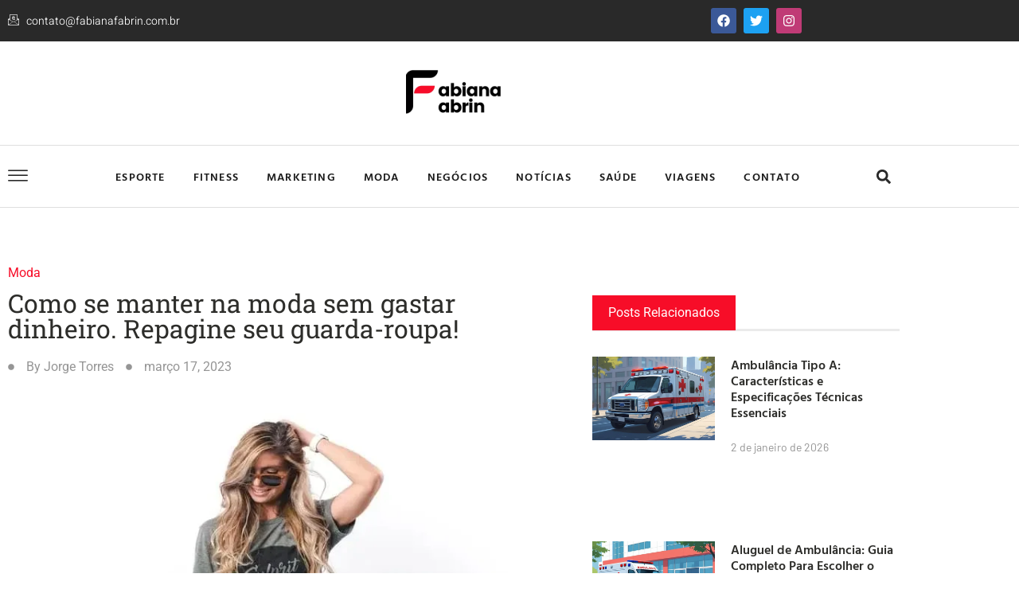

--- FILE ---
content_type: text/html; charset=UTF-8
request_url: https://fabianafabrin.com.br/como-se-manter-na-moda-sem-gastar-dinheiro/
body_size: 22369
content:
<!doctype html><html lang="pt-BR" prefix="og: https://ogp.me/ns#"><head><script data-no-optimize="1">var litespeed_docref=sessionStorage.getItem("litespeed_docref");litespeed_docref&&(Object.defineProperty(document,"referrer",{get:function(){return litespeed_docref}}),sessionStorage.removeItem("litespeed_docref"));</script> <meta charset="UTF-8"><meta name="viewport" content="width=device-width, initial-scale=1"><link rel="profile" href="https://gmpg.org/xfn/11"><title>Como se manter na moda sem gastar dinheiro? Confira aqui.</title><meta name="description" content="Saiba como se manter na moda sem gastar dinheiro e ainda ter os looks mais autênticos do momento. Repagine seu guarda-roupa!"/><meta name="robots" content="follow, index, max-snippet:-1, max-video-preview:-1, max-image-preview:large"/><link rel="canonical" href="https://fabianafabrin.com.br/como-se-manter-na-moda-sem-gastar-dinheiro/" /><meta property="og:locale" content="pt_BR" /><meta property="og:type" content="article" /><meta property="og:title" content="Como se manter na moda sem gastar dinheiro? Confira aqui." /><meta property="og:description" content="Saiba como se manter na moda com looks autênticos e atuais sem gastar dinheiro. Repagine seu guarda-roupas, aproveite para gerar conteúdo nas suas redes sociais com as dicas que trouxemos." /><meta property="og:url" content="https://fabianafabrin.com.br/como-se-manter-na-moda-sem-gastar-dinheiro/" /><meta property="og:site_name" content="Fabiana Fabrin" /><meta property="article:tag" content="como se manter na moda" /><meta property="article:tag" content="moda" /><meta property="article:section" content="Moda" /><meta property="og:updated_time" content="2023-03-17T16:41:41-03:00" /><meta property="og:image" content="https://fabianafabrin.com.br/wp-content/uploads/2023/03/WhatsApp-Image-2023-03-17-at-16.26.34.jpeg" /><meta property="og:image:secure_url" content="https://fabianafabrin.com.br/wp-content/uploads/2023/03/WhatsApp-Image-2023-03-17-at-16.26.34.jpeg" /><meta property="og:image:width" content="700" /><meta property="og:image:height" content="400" /><meta property="og:image:alt" content="como se manter na moda" /><meta property="og:image:type" content="image/jpeg" /><meta property="article:published_time" content="2023-03-17T16:35:27-03:00" /><meta property="article:modified_time" content="2023-03-17T16:41:41-03:00" /><meta property="og:video" content="https://www.youtube.com/embed/aC9O0UJhcyo" /><meta property="video:duration" content="66" /><meta property="ya:ovs:upload_date" content="2021-09-09" /><meta property="ya:ovs:allow_embed" content="true" /><meta name="twitter:card" content="summary_large_image" /><meta name="twitter:title" content="Como se manter na moda sem gastar dinheiro? Confira aqui." /><meta name="twitter:description" content="Saiba como se manter na moda com looks autênticos e atuais sem gastar dinheiro. Repagine seu guarda-roupas, aproveite para gerar conteúdo nas suas redes sociais com as dicas que trouxemos." /><meta name="twitter:image" content="https://fabianafabrin.com.br/wp-content/uploads/2023/03/WhatsApp-Image-2023-03-17-at-16.26.34.jpeg" /><meta name="twitter:label1" content="Escrito por" /><meta name="twitter:data1" content="Jorge Torres" /><meta name="twitter:label2" content="Tempo para leitura" /><meta name="twitter:data2" content="3 minutos" /> <script data-jetpack-boost="ignore" type="application/ld+json" class="rank-math-schema-pro">{"@context":"https://schema.org","@graph":[{"@type":["Organization","Person"],"@id":"https://fabianafabrin.com.br/#person","name":"fabianafabrin","url":"https://fabianafabrin.com.br","logo":{"@type":"ImageObject","@id":"https://fabianafabrin.com.br/#logo","url":"https://fabianafabrin.com.br/wp-content/uploads/2021/12/Design-sem-nome-16.png","contentUrl":"https://fabianafabrin.com.br/wp-content/uploads/2021/12/Design-sem-nome-16.png","caption":"fabianafabrin","inLanguage":"pt-BR","width":"300","height":"100"},"image":{"@id":"https://fabianafabrin.com.br/#logo"}},{"@type":"WebSite","@id":"https://fabianafabrin.com.br/#website","url":"https://fabianafabrin.com.br","name":"fabianafabrin","publisher":{"@id":"https://fabianafabrin.com.br/#person"},"inLanguage":"pt-BR"},{"@type":"ImageObject","@id":"https://fabianafabrin.com.br/wp-content/uploads/2023/03/WhatsApp-Image-2023-03-17-at-16.26.34.jpeg","url":"https://fabianafabrin.com.br/wp-content/uploads/2023/03/WhatsApp-Image-2023-03-17-at-16.26.34.jpeg","width":"700","height":"400","caption":"como se manter na moda","inLanguage":"pt-BR"},{"@type":"WebPage","@id":"https://fabianafabrin.com.br/como-se-manter-na-moda-sem-gastar-dinheiro/#webpage","url":"https://fabianafabrin.com.br/como-se-manter-na-moda-sem-gastar-dinheiro/","name":"Como se manter na moda sem gastar dinheiro? Confira aqui.","datePublished":"2023-03-17T16:35:27-03:00","dateModified":"2023-03-17T16:41:41-03:00","isPartOf":{"@id":"https://fabianafabrin.com.br/#website"},"primaryImageOfPage":{"@id":"https://fabianafabrin.com.br/wp-content/uploads/2023/03/WhatsApp-Image-2023-03-17-at-16.26.34.jpeg"},"inLanguage":"pt-BR"},{"@type":"Person","@id":"https://fabianafabrin.com.br/author/jorge-torres/","name":"Jorge Torres","url":"https://fabianafabrin.com.br/author/jorge-torres/","image":{"@type":"ImageObject","@id":"https://secure.gravatar.com/avatar/df8e8ad9c0d98d2d5eb334dfc6ca9e7d605520d0800789605f64d9105163acfc?s=96&amp;d=mm&amp;r=g","url":"https://secure.gravatar.com/avatar/df8e8ad9c0d98d2d5eb334dfc6ca9e7d605520d0800789605f64d9105163acfc?s=96&amp;d=mm&amp;r=g","caption":"Jorge Torres","inLanguage":"pt-BR"}},{"headline":"Como se manter na moda sem gastar dinheiro? Confira aqui.","description":"Saiba como se manter na moda sem gastar dinheiro e ainda ter os looks mais aut\u00eanticos do momento. Repagine seu guarda-roupa!","datePublished":"2023-03-17T16:35:27-03:00","dateModified":"2023-03-17T16:41:41-03:00","image":{"@id":"https://fabianafabrin.com.br/wp-content/uploads/2023/03/WhatsApp-Image-2023-03-17-at-16.26.34.jpeg"},"author":{"@id":"https://fabianafabrin.com.br/author/jorge-torres/","name":"Jorge Torres"},"@type":"BlogPosting","name":"Como se manter na moda sem gastar dinheiro? Confira aqui.","articleSection":"Moda","@id":"https://fabianafabrin.com.br/como-se-manter-na-moda-sem-gastar-dinheiro/#schema-5461","isPartOf":{"@id":"https://fabianafabrin.com.br/como-se-manter-na-moda-sem-gastar-dinheiro/#webpage"},"publisher":{"@id":"https://fabianafabrin.com.br/#person"},"inLanguage":"pt-BR","mainEntityOfPage":{"@id":"https://fabianafabrin.com.br/como-se-manter-na-moda-sem-gastar-dinheiro/#webpage"}},{"@type":"VideoObject","name":"Ambul\u00e2ncia","description":"A Brasil Emerg\u00eancias M\u00e9dicas oferece um servi\u00e7o completo de remo\u00e7\u00e3o m\u00e9dica para todo o Brasil.  N\u00f3s realizamos as remo\u00e7\u00f5es em ambul\u00e2ncias novas, preparadas e...","uploadDate":"2021-09-09","thumbnailUrl":"https://fabianafabrin.com.br/wp-content/uploads/2023/03/ambulancia-4.jpg","embedUrl":"https://www.youtube.com/embed/aC9O0UJhcyo","duration":"PT1M6S","width":"1280","height":"720","isFamilyFriendly":"True","@id":"https://fabianafabrin.com.br/como-se-manter-na-moda-sem-gastar-dinheiro/#schema-5462","isPartOf":{"@id":"https://fabianafabrin.com.br/como-se-manter-na-moda-sem-gastar-dinheiro/#webpage"},"publisher":{"@id":"https://fabianafabrin.com.br/#person"},"inLanguage":"pt-BR","mainEntityOfPage":{"@id":"https://fabianafabrin.com.br/como-se-manter-na-moda-sem-gastar-dinheiro/#webpage"}}]}</script> <link rel='dns-prefetch' href='//www.googletagmanager.com' /><link rel='dns-prefetch' href='//pagead2.googlesyndication.com' /><link rel="alternate" type="application/rss+xml" title="Feed para Fabiana Fabrin &raquo;" href="https://fabianafabrin.com.br/feed/" /><link rel="alternate" title="oEmbed (JSON)" type="application/json+oembed" href="https://fabianafabrin.com.br/wp-json/oembed/1.0/embed?url=https%3A%2F%2Ffabianafabrin.com.br%2Fcomo-se-manter-na-moda-sem-gastar-dinheiro%2F" /><link rel="alternate" title="oEmbed (XML)" type="text/xml+oembed" href="https://fabianafabrin.com.br/wp-json/oembed/1.0/embed?url=https%3A%2F%2Ffabianafabrin.com.br%2Fcomo-se-manter-na-moda-sem-gastar-dinheiro%2F&#038;format=xml" /><link data-optimized="2" rel="stylesheet" href="https://fabianafabrin.com.br/wp-content/litespeed/css/0a55a85ecb3ea718cc83068678a563e9.css?ver=ab418" /><link rel="https://api.w.org/" href="https://fabianafabrin.com.br/wp-json/" /><link rel="alternate" title="JSON" type="application/json" href="https://fabianafabrin.com.br/wp-json/wp/v2/posts/899" /><link rel="EditURI" type="application/rsd+xml" title="RSD" href="https://fabianafabrin.com.br/xmlrpc.php?rsd" /><meta name="generator" content="WordPress 6.9" /><link rel='shortlink' href='https://fabianafabrin.com.br/?p=899' /><meta name="generator" content="Site Kit by Google 1.170.0" /><meta name="google-adsense-platform-account" content="ca-host-pub-2644536267352236"><meta name="google-adsense-platform-domain" content="sitekit.withgoogle.com"><meta name="generator" content="Elementor 3.34.2; features: e_font_icon_svg, additional_custom_breakpoints; settings: css_print_method-external, google_font-enabled, font_display-auto"><link rel="icon" href="https://fabianafabrin.com.br/wp-content/uploads/2022/01/Imagem1.png" sizes="32x32" /><link rel="icon" href="https://fabianafabrin.com.br/wp-content/uploads/2022/01/Imagem1.png" sizes="192x192" /><link rel="apple-touch-icon" href="https://fabianafabrin.com.br/wp-content/uploads/2022/01/Imagem1.png" /><meta name="msapplication-TileImage" content="https://fabianafabrin.com.br/wp-content/uploads/2022/01/Imagem1.png" /></head><body class="wp-singular post-template-default single single-post postid-899 single-format-standard wp-custom-logo wp-embed-responsive wp-theme-hello-elementor non-logged-in hello-elementor-default elementor-default elementor-kit-7 elementor-page-179"><a class="skip-link screen-reader-text" href="#content">Ir para o conteúdo</a><div data-elementor-type="header" data-elementor-id="73" class="elementor elementor-73 elementor-location-header"><div class="elementor-section-wrap"><section class="elementor-section elementor-top-section elementor-element elementor-element-2e1a2cb4 elementor-section-content-middle elementor-hidden-phone elementor-section-boxed elementor-section-height-default elementor-section-height-default" data-id="2e1a2cb4" data-element_type="section" data-settings="{&quot;background_background&quot;:&quot;classic&quot;}"><div class="elementor-container elementor-column-gap-default"><div class="elementor-column elementor-col-33 elementor-top-column elementor-element elementor-element-3be6b2e3" data-id="3be6b2e3" data-element_type="column"><div class="elementor-widget-wrap elementor-element-populated"><div class="elementor-element elementor-element-4bac687c elementor-icon-list--layout-inline elementor-list-item-link-full_width elementor-widget elementor-widget-icon-list" data-id="4bac687c" data-element_type="widget" data-widget_type="icon-list.default"><div class="elementor-widget-container"><ul class="elementor-icon-list-items elementor-inline-items"><li class="elementor-icon-list-item elementor-inline-item">
<span class="elementor-icon-list-icon">
<i aria-hidden="true" class="icon icon-email"></i>						</span>
<span class="elementor-icon-list-text"><a href="/cdn-cgi/l/email-protection" class="__cf_email__" data-cfemail="74171b1a0015001b341215161d151a15121516061d1a5a171b195a1606">[email&#160;protected]</a></span></li></ul></div></div></div></div><div class="elementor-column elementor-col-33 elementor-top-column elementor-element elementor-element-643c8484 elementor-hidden-tablet elementor-hidden-phone" data-id="643c8484" data-element_type="column"><div class="elementor-widget-wrap"></div></div><div class="elementor-column elementor-col-33 elementor-top-column elementor-element elementor-element-75f5ac3d" data-id="75f5ac3d" data-element_type="column"><div class="elementor-widget-wrap elementor-element-populated"><div class="elementor-element elementor-element-ef579e7 elementor-shape-rounded elementor-grid-0 e-grid-align-center elementor-widget elementor-widget-social-icons" data-id="ef579e7" data-element_type="widget" data-widget_type="social-icons.default"><div class="elementor-widget-container"><div class="elementor-social-icons-wrapper elementor-grid" role="list">
<span class="elementor-grid-item" role="listitem">
<a class="elementor-icon elementor-social-icon elementor-social-icon-facebook elementor-repeater-item-7a8cb17" href="https://www.facebook.com/oficialfabianafabrin/" target="_blank">
<span class="elementor-screen-only">Facebook</span>
<svg aria-hidden="true" class="e-font-icon-svg e-fab-facebook" viewBox="0 0 512 512" xmlns="http://www.w3.org/2000/svg"><path d="M504 256C504 119 393 8 256 8S8 119 8 256c0 123.78 90.69 226.38 209.25 245V327.69h-63V256h63v-54.64c0-62.15 37-96.48 93.67-96.48 27.14 0 55.52 4.84 55.52 4.84v61h-31.28c-30.8 0-40.41 19.12-40.41 38.73V256h68.78l-11 71.69h-57.78V501C413.31 482.38 504 379.78 504 256z"></path></svg>					</a>
</span>
<span class="elementor-grid-item" role="listitem">
<a class="elementor-icon elementor-social-icon elementor-social-icon-twitter elementor-repeater-item-8cf3c63" href="https://twitter.com/FabrinFabiana" target="_blank">
<span class="elementor-screen-only">Twitter</span>
<svg aria-hidden="true" class="e-font-icon-svg e-fab-twitter" viewBox="0 0 512 512" xmlns="http://www.w3.org/2000/svg"><path d="M459.37 151.716c.325 4.548.325 9.097.325 13.645 0 138.72-105.583 298.558-298.558 298.558-59.452 0-114.68-17.219-161.137-47.106 8.447.974 16.568 1.299 25.34 1.299 49.055 0 94.213-16.568 130.274-44.832-46.132-.975-84.792-31.188-98.112-72.772 6.498.974 12.995 1.624 19.818 1.624 9.421 0 18.843-1.3 27.614-3.573-48.081-9.747-84.143-51.98-84.143-102.985v-1.299c13.969 7.797 30.214 12.67 47.431 13.319-28.264-18.843-46.781-51.005-46.781-87.391 0-19.492 5.197-37.36 14.294-52.954 51.655 63.675 129.3 105.258 216.365 109.807-1.624-7.797-2.599-15.918-2.599-24.04 0-57.828 46.782-104.934 104.934-104.934 30.213 0 57.502 12.67 76.67 33.137 23.715-4.548 46.456-13.32 66.599-25.34-7.798 24.366-24.366 44.833-46.132 57.827 21.117-2.273 41.584-8.122 60.426-16.243-14.292 20.791-32.161 39.308-52.628 54.253z"></path></svg>					</a>
</span>
<span class="elementor-grid-item" role="listitem">
<a class="elementor-icon elementor-social-icon elementor-social-icon-instagram elementor-repeater-item-0af5cbe" href="https://www.instagram.com/oficialfabianafabrin/" target="_blank">
<span class="elementor-screen-only">Instagram</span>
<svg aria-hidden="true" class="e-font-icon-svg e-fab-instagram" viewBox="0 0 448 512" xmlns="http://www.w3.org/2000/svg"><path d="M224.1 141c-63.6 0-114.9 51.3-114.9 114.9s51.3 114.9 114.9 114.9S339 319.5 339 255.9 287.7 141 224.1 141zm0 189.6c-41.1 0-74.7-33.5-74.7-74.7s33.5-74.7 74.7-74.7 74.7 33.5 74.7 74.7-33.6 74.7-74.7 74.7zm146.4-194.3c0 14.9-12 26.8-26.8 26.8-14.9 0-26.8-12-26.8-26.8s12-26.8 26.8-26.8 26.8 12 26.8 26.8zm76.1 27.2c-1.7-35.9-9.9-67.7-36.2-93.9-26.2-26.2-58-34.4-93.9-36.2-37-2.1-147.9-2.1-184.9 0-35.8 1.7-67.6 9.9-93.9 36.1s-34.4 58-36.2 93.9c-2.1 37-2.1 147.9 0 184.9 1.7 35.9 9.9 67.7 36.2 93.9s58 34.4 93.9 36.2c37 2.1 147.9 2.1 184.9 0 35.9-1.7 67.7-9.9 93.9-36.2 26.2-26.2 34.4-58 36.2-93.9 2.1-37 2.1-147.8 0-184.8zM398.8 388c-7.8 19.6-22.9 34.7-42.6 42.6-29.5 11.7-99.5 9-132.1 9s-102.7 2.6-132.1-9c-19.6-7.8-34.7-22.9-42.6-42.6-11.7-29.5-9-99.5-9-132.1s-2.6-102.7 9-132.1c7.8-19.6 22.9-34.7 42.6-42.6 29.5-11.7 99.5-9 132.1-9s102.7-2.6 132.1 9c19.6 7.8 34.7 22.9 42.6 42.6 11.7 29.5 9 99.5 9 132.1s2.7 102.7-9 132.1z"></path></svg>					</a>
</span></div></div></div></div></div></div></section><section class="elementor-section elementor-top-section elementor-element elementor-element-1172d44b elementor-section-content-middle elementor-hidden-tablet elementor-hidden-phone elementor-section-boxed elementor-section-height-default elementor-section-height-default" data-id="1172d44b" data-element_type="section" data-settings="{&quot;background_background&quot;:&quot;classic&quot;,&quot;sticky&quot;:&quot;top&quot;,&quot;sticky_on&quot;:[],&quot;sticky_offset&quot;:0,&quot;sticky_effects_offset&quot;:0}"><div class="elementor-container elementor-column-gap-default"><div class="elementor-column elementor-col-33 elementor-top-column elementor-element elementor-element-c95eb49" data-id="c95eb49" data-element_type="column"><div class="elementor-widget-wrap"></div></div><div class="elementor-column elementor-col-33 elementor-top-column elementor-element elementor-element-13b454a4" data-id="13b454a4" data-element_type="column"><div class="elementor-widget-wrap elementor-element-populated"><div class="elementor-element elementor-element-3afc4d6f elementor-widget elementor-widget-image" data-id="3afc4d6f" data-element_type="widget" data-widget_type="image.default"><div class="elementor-widget-container">
<a href="https://fabianafabrin.com.br">
<img data-lazyloaded="1" src="[data-uri]" width="120" height="60" data-src="https://fabianafabrin.com.br/wp-content/uploads/elementor/thumbs/Design-sem-nome-16-qawr4u4nhwzbmvehjo4bowji0xngf78ooqz5ze5avs.png" title="Fabiana Fabrin" alt="Fabiana Fabrin" loading="lazy" />								</a></div></div></div></div><div class="elementor-column elementor-col-33 elementor-top-column elementor-element elementor-element-2fe620d4" data-id="2fe620d4" data-element_type="column"><div class="elementor-widget-wrap"></div></div></div></section><section class="elementor-section elementor-top-section elementor-element elementor-element-2cde808b elementor-section-content-middle elementor-hidden-tablet elementor-hidden-phone elementor-section-boxed elementor-section-height-default elementor-section-height-default" data-id="2cde808b" data-element_type="section" data-settings="{&quot;background_background&quot;:&quot;classic&quot;,&quot;sticky&quot;:&quot;top&quot;,&quot;sticky_on&quot;:[],&quot;sticky_offset&quot;:0,&quot;sticky_effects_offset&quot;:0}"><div class="elementor-container elementor-column-gap-default"><div class="elementor-column elementor-col-33 elementor-top-column elementor-element elementor-element-3cb90cf2" data-id="3cb90cf2" data-element_type="column"><div class="elementor-widget-wrap elementor-element-populated"><div class="elementor-element elementor-element-56055631 elementor-view-default elementor-widget elementor-widget-icon" data-id="56055631" data-element_type="widget" data-widget_type="icon.default"><div class="elementor-widget-container"><div class="elementor-icon-wrapper">
<a class="elementor-icon" href="#elementor-action%3Aaction%3Dpopup%3Aopen%26settings%3DeyJpZCI6IjQ4OCIsInRvZ2dsZSI6ZmFsc2V9">
<i aria-hidden="true" class="icon icon-options"></i>			</a></div></div></div></div></div><div class="elementor-column elementor-col-33 elementor-top-column elementor-element elementor-element-1aba92e3" data-id="1aba92e3" data-element_type="column"><div class="elementor-widget-wrap elementor-element-populated"><div class="elementor-element elementor-element-26696375 elementor-nav-menu__align-center elementor-nav-menu--dropdown-tablet elementor-nav-menu__text-align-aside elementor-nav-menu--toggle elementor-nav-menu--burger elementor-widget elementor-widget-nav-menu" data-id="26696375" data-element_type="widget" data-settings="{&quot;layout&quot;:&quot;horizontal&quot;,&quot;submenu_icon&quot;:{&quot;value&quot;:&quot;&lt;svg class=\&quot;e-font-icon-svg e-fas-caret-down\&quot; viewBox=\&quot;0 0 320 512\&quot; xmlns=\&quot;http:\/\/www.w3.org\/2000\/svg\&quot;&gt;&lt;path d=\&quot;M31.3 192h257.3c17.8 0 26.7 21.5 14.1 34.1L174.1 354.8c-7.8 7.8-20.5 7.8-28.3 0L17.2 226.1C4.6 213.5 13.5 192 31.3 192z\&quot;&gt;&lt;\/path&gt;&lt;\/svg&gt;&quot;,&quot;library&quot;:&quot;fa-solid&quot;},&quot;toggle&quot;:&quot;burger&quot;}" data-widget_type="nav-menu.default"><div class="elementor-widget-container"><nav migration_allowed="1" migrated="0" class="elementor-nav-menu--main elementor-nav-menu__container elementor-nav-menu--layout-horizontal e--pointer-underline e--animation-fade"><ul id="menu-1-26696375" class="elementor-nav-menu"><li class="menu-item menu-item-type-taxonomy menu-item-object-category menu-item-57"><a href="https://fabianafabrin.com.br/category/esporte/" class="elementor-item">Esporte</a></li><li class="menu-item menu-item-type-taxonomy menu-item-object-category menu-item-58"><a href="https://fabianafabrin.com.br/category/fitness/" class="elementor-item">Fitness</a></li><li class="menu-item menu-item-type-taxonomy menu-item-object-category menu-item-59"><a href="https://fabianafabrin.com.br/category/marketing/" class="elementor-item">Marketing</a></li><li class="menu-item menu-item-type-taxonomy menu-item-object-category current-post-ancestor current-menu-parent current-post-parent menu-item-60"><a href="https://fabianafabrin.com.br/category/moda/" class="elementor-item">Moda</a></li><li class="menu-item menu-item-type-taxonomy menu-item-object-category menu-item-61"><a href="https://fabianafabrin.com.br/category/negocios/" class="elementor-item">Negócios</a></li><li class="menu-item menu-item-type-taxonomy menu-item-object-category menu-item-62"><a href="https://fabianafabrin.com.br/category/noticias/" class="elementor-item">Notícias</a></li><li class="menu-item menu-item-type-taxonomy menu-item-object-category menu-item-63"><a href="https://fabianafabrin.com.br/category/saude/" class="elementor-item">Saúde</a></li><li class="menu-item menu-item-type-taxonomy menu-item-object-category menu-item-64"><a href="https://fabianafabrin.com.br/category/viagens/" class="elementor-item">Viagens</a></li><li class="menu-item menu-item-type-post_type menu-item-object-page menu-item-153"><a href="https://fabianafabrin.com.br/contato/" class="elementor-item">Contato</a></li></ul></nav><div class="elementor-menu-toggle" role="button" tabindex="0" aria-label="Alternar menu" aria-expanded="false">
<svg aria-hidden="true" role="presentation" class="elementor-menu-toggle__icon--open e-font-icon-svg e-eicon-menu-bar" viewBox="0 0 1000 1000" xmlns="http://www.w3.org/2000/svg"><path d="M104 333H896C929 333 958 304 958 271S929 208 896 208H104C71 208 42 237 42 271S71 333 104 333ZM104 583H896C929 583 958 554 958 521S929 458 896 458H104C71 458 42 487 42 521S71 583 104 583ZM104 833H896C929 833 958 804 958 771S929 708 896 708H104C71 708 42 737 42 771S71 833 104 833Z"></path></svg><svg aria-hidden="true" role="presentation" class="elementor-menu-toggle__icon--close e-font-icon-svg e-eicon-close" viewBox="0 0 1000 1000" xmlns="http://www.w3.org/2000/svg"><path d="M742 167L500 408 258 167C246 154 233 150 217 150 196 150 179 158 167 167 154 179 150 196 150 212 150 229 154 242 171 254L408 500 167 742C138 771 138 800 167 829 196 858 225 858 254 829L496 587 738 829C750 842 767 846 783 846 800 846 817 842 829 829 842 817 846 804 846 783 846 767 842 750 829 737L588 500 833 258C863 229 863 200 833 171 804 137 775 137 742 167Z"></path></svg>			<span class="elementor-screen-only">Menu</span></div><nav class="elementor-nav-menu--dropdown elementor-nav-menu__container" aria-hidden="true"><ul id="menu-2-26696375" class="elementor-nav-menu"><li class="menu-item menu-item-type-taxonomy menu-item-object-category menu-item-57"><a href="https://fabianafabrin.com.br/category/esporte/" class="elementor-item" tabindex="-1">Esporte</a></li><li class="menu-item menu-item-type-taxonomy menu-item-object-category menu-item-58"><a href="https://fabianafabrin.com.br/category/fitness/" class="elementor-item" tabindex="-1">Fitness</a></li><li class="menu-item menu-item-type-taxonomy menu-item-object-category menu-item-59"><a href="https://fabianafabrin.com.br/category/marketing/" class="elementor-item" tabindex="-1">Marketing</a></li><li class="menu-item menu-item-type-taxonomy menu-item-object-category current-post-ancestor current-menu-parent current-post-parent menu-item-60"><a href="https://fabianafabrin.com.br/category/moda/" class="elementor-item" tabindex="-1">Moda</a></li><li class="menu-item menu-item-type-taxonomy menu-item-object-category menu-item-61"><a href="https://fabianafabrin.com.br/category/negocios/" class="elementor-item" tabindex="-1">Negócios</a></li><li class="menu-item menu-item-type-taxonomy menu-item-object-category menu-item-62"><a href="https://fabianafabrin.com.br/category/noticias/" class="elementor-item" tabindex="-1">Notícias</a></li><li class="menu-item menu-item-type-taxonomy menu-item-object-category menu-item-63"><a href="https://fabianafabrin.com.br/category/saude/" class="elementor-item" tabindex="-1">Saúde</a></li><li class="menu-item menu-item-type-taxonomy menu-item-object-category menu-item-64"><a href="https://fabianafabrin.com.br/category/viagens/" class="elementor-item" tabindex="-1">Viagens</a></li><li class="menu-item menu-item-type-post_type menu-item-object-page menu-item-153"><a href="https://fabianafabrin.com.br/contato/" class="elementor-item" tabindex="-1">Contato</a></li></ul></nav></div></div></div></div><div class="elementor-column elementor-col-33 elementor-top-column elementor-element elementor-element-da95974" data-id="da95974" data-element_type="column"><div class="elementor-widget-wrap elementor-element-populated"><div class="elementor-element elementor-element-533bb3de elementor-search-form--skin-full_screen elementor-widget elementor-widget-search-form" data-id="533bb3de" data-element_type="widget" data-settings="{&quot;skin&quot;:&quot;full_screen&quot;}" data-widget_type="search-form.default"><div class="elementor-widget-container"><form class="elementor-search-form" role="search" action="https://fabianafabrin.com.br" method="get"><div class="elementor-search-form__toggle"><div class="e-font-icon-svg-container"><svg aria-hidden="true" class="e-font-icon-svg e-fas-search" viewBox="0 0 512 512" xmlns="http://www.w3.org/2000/svg"><path d="M505 442.7L405.3 343c-4.5-4.5-10.6-7-17-7H372c27.6-35.3 44-79.7 44-128C416 93.1 322.9 0 208 0S0 93.1 0 208s93.1 208 208 208c48.3 0 92.7-16.4 128-44v16.3c0 6.4 2.5 12.5 7 17l99.7 99.7c9.4 9.4 24.6 9.4 33.9 0l28.3-28.3c9.4-9.4 9.4-24.6.1-34zM208 336c-70.7 0-128-57.2-128-128 0-70.7 57.2-128 128-128 70.7 0 128 57.2 128 128 0 70.7-57.2 128-128 128z"></path></svg></div>				<span class="elementor-screen-only">Pesquisar</span></div><div class="elementor-search-form__container">
<input placeholder="" class="elementor-search-form__input" type="search" name="s" title="Pesquisar" value=""><div class="dialog-lightbox-close-button dialog-close-button">
<svg aria-hidden="true" class="e-font-icon-svg e-eicon-close" viewBox="0 0 1000 1000" xmlns="http://www.w3.org/2000/svg"><path d="M742 167L500 408 258 167C246 154 233 150 217 150 196 150 179 158 167 167 154 179 150 196 150 212 150 229 154 242 171 254L408 500 167 742C138 771 138 800 167 829 196 858 225 858 254 829L496 587 738 829C750 842 767 846 783 846 800 846 817 842 829 829 842 817 846 804 846 783 846 767 842 750 829 737L588 500 833 258C863 229 863 200 833 171 804 137 775 137 742 167Z"></path></svg>					<span class="elementor-screen-only">Fechar</span></div></div></form></div></div></div></div></div></section><section class="elementor-section elementor-top-section elementor-element elementor-element-2a81d726 elementor-section-content-middle elementor-hidden-desktop elementor-section-boxed elementor-section-height-default elementor-section-height-default" data-id="2a81d726" data-element_type="section" data-settings="{&quot;background_background&quot;:&quot;classic&quot;,&quot;sticky&quot;:&quot;top&quot;,&quot;sticky_on&quot;:[&quot;desktop&quot;,&quot;tablet&quot;,&quot;mobile&quot;],&quot;sticky_offset&quot;:0,&quot;sticky_effects_offset&quot;:0}"><div class="elementor-container elementor-column-gap-default"><div class="elementor-column elementor-col-25 elementor-top-column elementor-element elementor-element-7bdcc854 elementor-hidden-tablet elementor-hidden-phone" data-id="7bdcc854" data-element_type="column"><div class="elementor-widget-wrap elementor-element-populated"><div class="elementor-element elementor-element-762fab35 elementor-view-default elementor-widget elementor-widget-icon" data-id="762fab35" data-element_type="widget" data-widget_type="icon.default"><div class="elementor-widget-container"><div class="elementor-icon-wrapper">
<a class="elementor-icon" href="#elementor-action%3Aaction%3Dpopup%3Aopen%26settings%3DeyJpZCI6Ijg1IiwidG9nZ2xlIjpmYWxzZX0%3D">
<i aria-hidden="true" class="icon icon-options"></i>			</a></div></div></div></div></div><div class="elementor-column elementor-col-25 elementor-top-column elementor-element elementor-element-1e8deabf" data-id="1e8deabf" data-element_type="column"><div class="elementor-widget-wrap elementor-element-populated"><div class="elementor-element elementor-element-76895bb1 elementor-nav-menu__align-left elementor-nav-menu--stretch elementor-nav-menu--dropdown-tablet elementor-nav-menu__text-align-aside elementor-nav-menu--toggle elementor-nav-menu--burger elementor-widget elementor-widget-nav-menu" data-id="76895bb1" data-element_type="widget" data-settings="{&quot;full_width&quot;:&quot;stretch&quot;,&quot;layout&quot;:&quot;horizontal&quot;,&quot;submenu_icon&quot;:{&quot;value&quot;:&quot;&lt;svg class=\&quot;e-font-icon-svg e-fas-caret-down\&quot; viewBox=\&quot;0 0 320 512\&quot; xmlns=\&quot;http:\/\/www.w3.org\/2000\/svg\&quot;&gt;&lt;path d=\&quot;M31.3 192h257.3c17.8 0 26.7 21.5 14.1 34.1L174.1 354.8c-7.8 7.8-20.5 7.8-28.3 0L17.2 226.1C4.6 213.5 13.5 192 31.3 192z\&quot;&gt;&lt;\/path&gt;&lt;\/svg&gt;&quot;,&quot;library&quot;:&quot;fa-solid&quot;},&quot;toggle&quot;:&quot;burger&quot;}" data-widget_type="nav-menu.default"><div class="elementor-widget-container"><nav migration_allowed="1" migrated="0" class="elementor-nav-menu--main elementor-nav-menu__container elementor-nav-menu--layout-horizontal e--pointer-underline e--animation-fade"><ul id="menu-1-76895bb1" class="elementor-nav-menu"><li class="menu-item menu-item-type-taxonomy menu-item-object-category menu-item-57"><a href="https://fabianafabrin.com.br/category/esporte/" class="elementor-item">Esporte</a></li><li class="menu-item menu-item-type-taxonomy menu-item-object-category menu-item-58"><a href="https://fabianafabrin.com.br/category/fitness/" class="elementor-item">Fitness</a></li><li class="menu-item menu-item-type-taxonomy menu-item-object-category menu-item-59"><a href="https://fabianafabrin.com.br/category/marketing/" class="elementor-item">Marketing</a></li><li class="menu-item menu-item-type-taxonomy menu-item-object-category current-post-ancestor current-menu-parent current-post-parent menu-item-60"><a href="https://fabianafabrin.com.br/category/moda/" class="elementor-item">Moda</a></li><li class="menu-item menu-item-type-taxonomy menu-item-object-category menu-item-61"><a href="https://fabianafabrin.com.br/category/negocios/" class="elementor-item">Negócios</a></li><li class="menu-item menu-item-type-taxonomy menu-item-object-category menu-item-62"><a href="https://fabianafabrin.com.br/category/noticias/" class="elementor-item">Notícias</a></li><li class="menu-item menu-item-type-taxonomy menu-item-object-category menu-item-63"><a href="https://fabianafabrin.com.br/category/saude/" class="elementor-item">Saúde</a></li><li class="menu-item menu-item-type-taxonomy menu-item-object-category menu-item-64"><a href="https://fabianafabrin.com.br/category/viagens/" class="elementor-item">Viagens</a></li><li class="menu-item menu-item-type-post_type menu-item-object-page menu-item-153"><a href="https://fabianafabrin.com.br/contato/" class="elementor-item">Contato</a></li></ul></nav><div class="elementor-menu-toggle" role="button" tabindex="0" aria-label="Alternar menu" aria-expanded="false">
<svg aria-hidden="true" role="presentation" class="elementor-menu-toggle__icon--open e-font-icon-svg e-eicon-menu-bar" viewBox="0 0 1000 1000" xmlns="http://www.w3.org/2000/svg"><path d="M104 333H896C929 333 958 304 958 271S929 208 896 208H104C71 208 42 237 42 271S71 333 104 333ZM104 583H896C929 583 958 554 958 521S929 458 896 458H104C71 458 42 487 42 521S71 583 104 583ZM104 833H896C929 833 958 804 958 771S929 708 896 708H104C71 708 42 737 42 771S71 833 104 833Z"></path></svg><svg aria-hidden="true" role="presentation" class="elementor-menu-toggle__icon--close e-font-icon-svg e-eicon-close" viewBox="0 0 1000 1000" xmlns="http://www.w3.org/2000/svg"><path d="M742 167L500 408 258 167C246 154 233 150 217 150 196 150 179 158 167 167 154 179 150 196 150 212 150 229 154 242 171 254L408 500 167 742C138 771 138 800 167 829 196 858 225 858 254 829L496 587 738 829C750 842 767 846 783 846 800 846 817 842 829 829 842 817 846 804 846 783 846 767 842 750 829 737L588 500 833 258C863 229 863 200 833 171 804 137 775 137 742 167Z"></path></svg>			<span class="elementor-screen-only">Menu</span></div><nav class="elementor-nav-menu--dropdown elementor-nav-menu__container" aria-hidden="true"><ul id="menu-2-76895bb1" class="elementor-nav-menu"><li class="menu-item menu-item-type-taxonomy menu-item-object-category menu-item-57"><a href="https://fabianafabrin.com.br/category/esporte/" class="elementor-item" tabindex="-1">Esporte</a></li><li class="menu-item menu-item-type-taxonomy menu-item-object-category menu-item-58"><a href="https://fabianafabrin.com.br/category/fitness/" class="elementor-item" tabindex="-1">Fitness</a></li><li class="menu-item menu-item-type-taxonomy menu-item-object-category menu-item-59"><a href="https://fabianafabrin.com.br/category/marketing/" class="elementor-item" tabindex="-1">Marketing</a></li><li class="menu-item menu-item-type-taxonomy menu-item-object-category current-post-ancestor current-menu-parent current-post-parent menu-item-60"><a href="https://fabianafabrin.com.br/category/moda/" class="elementor-item" tabindex="-1">Moda</a></li><li class="menu-item menu-item-type-taxonomy menu-item-object-category menu-item-61"><a href="https://fabianafabrin.com.br/category/negocios/" class="elementor-item" tabindex="-1">Negócios</a></li><li class="menu-item menu-item-type-taxonomy menu-item-object-category menu-item-62"><a href="https://fabianafabrin.com.br/category/noticias/" class="elementor-item" tabindex="-1">Notícias</a></li><li class="menu-item menu-item-type-taxonomy menu-item-object-category menu-item-63"><a href="https://fabianafabrin.com.br/category/saude/" class="elementor-item" tabindex="-1">Saúde</a></li><li class="menu-item menu-item-type-taxonomy menu-item-object-category menu-item-64"><a href="https://fabianafabrin.com.br/category/viagens/" class="elementor-item" tabindex="-1">Viagens</a></li><li class="menu-item menu-item-type-post_type menu-item-object-page menu-item-153"><a href="https://fabianafabrin.com.br/contato/" class="elementor-item" tabindex="-1">Contato</a></li></ul></nav></div></div></div></div><div class="elementor-column elementor-col-25 elementor-top-column elementor-element elementor-element-e8b03b3" data-id="e8b03b3" data-element_type="column"><div class="elementor-widget-wrap elementor-element-populated"><div class="elementor-element elementor-element-63ea6f30 elementor-widget elementor-widget-image" data-id="63ea6f30" data-element_type="widget" data-widget_type="image.default"><div class="elementor-widget-container">
<a href="https://fabianafabrin.com.br">
<img data-lazyloaded="1" src="[data-uri]" width="300" height="100" data-src="https://fabianafabrin.com.br/wp-content/uploads/2021/12/Design-sem-nome-16.png" class="attachment-full size-full wp-image-53" alt="Fabiana Fabrin" />								</a></div></div></div></div><div class="elementor-column elementor-col-25 elementor-top-column elementor-element elementor-element-1bbfca97 elementor-hidden-phone" data-id="1bbfca97" data-element_type="column"><div class="elementor-widget-wrap elementor-element-populated"><div class="elementor-element elementor-element-2da952c elementor-search-form--skin-full_screen elementor-widget elementor-widget-search-form" data-id="2da952c" data-element_type="widget" data-settings="{&quot;skin&quot;:&quot;full_screen&quot;}" data-widget_type="search-form.default"><div class="elementor-widget-container"><form class="elementor-search-form" role="search" action="https://fabianafabrin.com.br" method="get"><div class="elementor-search-form__toggle"><div class="e-font-icon-svg-container"><svg aria-hidden="true" class="e-font-icon-svg e-fas-search" viewBox="0 0 512 512" xmlns="http://www.w3.org/2000/svg"><path d="M505 442.7L405.3 343c-4.5-4.5-10.6-7-17-7H372c27.6-35.3 44-79.7 44-128C416 93.1 322.9 0 208 0S0 93.1 0 208s93.1 208 208 208c48.3 0 92.7-16.4 128-44v16.3c0 6.4 2.5 12.5 7 17l99.7 99.7c9.4 9.4 24.6 9.4 33.9 0l28.3-28.3c9.4-9.4 9.4-24.6.1-34zM208 336c-70.7 0-128-57.2-128-128 0-70.7 57.2-128 128-128 70.7 0 128 57.2 128 128 0 70.7-57.2 128-128 128z"></path></svg></div>				<span class="elementor-screen-only">Pesquisar</span></div><div class="elementor-search-form__container">
<input placeholder="" class="elementor-search-form__input" type="search" name="s" title="Pesquisar" value=""><div class="dialog-lightbox-close-button dialog-close-button">
<svg aria-hidden="true" class="e-font-icon-svg e-eicon-close" viewBox="0 0 1000 1000" xmlns="http://www.w3.org/2000/svg"><path d="M742 167L500 408 258 167C246 154 233 150 217 150 196 150 179 158 167 167 154 179 150 196 150 212 150 229 154 242 171 254L408 500 167 742C138 771 138 800 167 829 196 858 225 858 254 829L496 587 738 829C750 842 767 846 783 846 800 846 817 842 829 829 842 817 846 804 846 783 846 767 842 750 829 737L588 500 833 258C863 229 863 200 833 171 804 137 775 137 742 167Z"></path></svg>					<span class="elementor-screen-only">Fechar</span></div></div></form></div></div></div></div></div></section><section class="elementor-section elementor-top-section elementor-element elementor-element-75c1ad1 elementor-section-boxed elementor-section-height-default elementor-section-height-default" data-id="75c1ad1" data-element_type="section"><div class="elementor-container elementor-column-gap-default"><div class="elementor-column elementor-col-100 elementor-top-column elementor-element elementor-element-5ea692be" data-id="5ea692be" data-element_type="column"><div class="elementor-widget-wrap elementor-element-populated"><div class="elementor-element elementor-element-321b9ec elementor-hidden-desktop elementor-hidden-tablet elementor-shape-rounded elementor-grid-0 e-grid-align-center elementor-widget elementor-widget-social-icons" data-id="321b9ec" data-element_type="widget" data-widget_type="social-icons.default"><div class="elementor-widget-container"><div class="elementor-social-icons-wrapper elementor-grid" role="list">
<span class="elementor-grid-item" role="listitem">
<a class="elementor-icon elementor-social-icon elementor-social-icon-facebook elementor-repeater-item-7a8cb17" href="https://www.facebook.com/oficialfabianafabrin/" target="_blank">
<span class="elementor-screen-only">Facebook</span>
<svg aria-hidden="true" class="e-font-icon-svg e-fab-facebook" viewBox="0 0 512 512" xmlns="http://www.w3.org/2000/svg"><path d="M504 256C504 119 393 8 256 8S8 119 8 256c0 123.78 90.69 226.38 209.25 245V327.69h-63V256h63v-54.64c0-62.15 37-96.48 93.67-96.48 27.14 0 55.52 4.84 55.52 4.84v61h-31.28c-30.8 0-40.41 19.12-40.41 38.73V256h68.78l-11 71.69h-57.78V501C413.31 482.38 504 379.78 504 256z"></path></svg>					</a>
</span>
<span class="elementor-grid-item" role="listitem">
<a class="elementor-icon elementor-social-icon elementor-social-icon-twitter elementor-repeater-item-8cf3c63" href="https://twitter.com/FabrinFabiana" target="_blank">
<span class="elementor-screen-only">Twitter</span>
<svg aria-hidden="true" class="e-font-icon-svg e-fab-twitter" viewBox="0 0 512 512" xmlns="http://www.w3.org/2000/svg"><path d="M459.37 151.716c.325 4.548.325 9.097.325 13.645 0 138.72-105.583 298.558-298.558 298.558-59.452 0-114.68-17.219-161.137-47.106 8.447.974 16.568 1.299 25.34 1.299 49.055 0 94.213-16.568 130.274-44.832-46.132-.975-84.792-31.188-98.112-72.772 6.498.974 12.995 1.624 19.818 1.624 9.421 0 18.843-1.3 27.614-3.573-48.081-9.747-84.143-51.98-84.143-102.985v-1.299c13.969 7.797 30.214 12.67 47.431 13.319-28.264-18.843-46.781-51.005-46.781-87.391 0-19.492 5.197-37.36 14.294-52.954 51.655 63.675 129.3 105.258 216.365 109.807-1.624-7.797-2.599-15.918-2.599-24.04 0-57.828 46.782-104.934 104.934-104.934 30.213 0 57.502 12.67 76.67 33.137 23.715-4.548 46.456-13.32 66.599-25.34-7.798 24.366-24.366 44.833-46.132 57.827 21.117-2.273 41.584-8.122 60.426-16.243-14.292 20.791-32.161 39.308-52.628 54.253z"></path></svg>					</a>
</span>
<span class="elementor-grid-item" role="listitem">
<a class="elementor-icon elementor-social-icon elementor-social-icon-instagram elementor-repeater-item-0af5cbe" href="https://www.instagram.com/oficialfabianafabrin/" target="_blank">
<span class="elementor-screen-only">Instagram</span>
<svg aria-hidden="true" class="e-font-icon-svg e-fab-instagram" viewBox="0 0 448 512" xmlns="http://www.w3.org/2000/svg"><path d="M224.1 141c-63.6 0-114.9 51.3-114.9 114.9s51.3 114.9 114.9 114.9S339 319.5 339 255.9 287.7 141 224.1 141zm0 189.6c-41.1 0-74.7-33.5-74.7-74.7s33.5-74.7 74.7-74.7 74.7 33.5 74.7 74.7-33.6 74.7-74.7 74.7zm146.4-194.3c0 14.9-12 26.8-26.8 26.8-14.9 0-26.8-12-26.8-26.8s12-26.8 26.8-26.8 26.8 12 26.8 26.8zm76.1 27.2c-1.7-35.9-9.9-67.7-36.2-93.9-26.2-26.2-58-34.4-93.9-36.2-37-2.1-147.9-2.1-184.9 0-35.8 1.7-67.6 9.9-93.9 36.1s-34.4 58-36.2 93.9c-2.1 37-2.1 147.9 0 184.9 1.7 35.9 9.9 67.7 36.2 93.9s58 34.4 93.9 36.2c37 2.1 147.9 2.1 184.9 0 35.9-1.7 67.7-9.9 93.9-36.2 26.2-26.2 34.4-58 36.2-93.9 2.1-37 2.1-147.8 0-184.8zM398.8 388c-7.8 19.6-22.9 34.7-42.6 42.6-29.5 11.7-99.5 9-132.1 9s-102.7 2.6-132.1-9c-19.6-7.8-34.7-22.9-42.6-42.6-11.7-29.5-9-99.5-9-132.1s-2.6-102.7 9-132.1c7.8-19.6 22.9-34.7 42.6-42.6 29.5-11.7 99.5-9 132.1-9s102.7-2.6 132.1 9c19.6 7.8 34.7 22.9 42.6 42.6 11.7 29.5 9 99.5 9 132.1s2.7 102.7-9 132.1z"></path></svg>					</a>
</span></div></div></div><div class="elementor-element elementor-element-be6dfaa elementor-search-form--skin-full_screen elementor-hidden-desktop elementor-hidden-tablet elementor-widget elementor-widget-search-form" data-id="be6dfaa" data-element_type="widget" data-settings="{&quot;skin&quot;:&quot;full_screen&quot;}" data-widget_type="search-form.default"><div class="elementor-widget-container"><form class="elementor-search-form" role="search" action="https://fabianafabrin.com.br" method="get"><div class="elementor-search-form__toggle"><div class="e-font-icon-svg-container"><svg aria-hidden="true" class="e-font-icon-svg e-fas-search" viewBox="0 0 512 512" xmlns="http://www.w3.org/2000/svg"><path d="M505 442.7L405.3 343c-4.5-4.5-10.6-7-17-7H372c27.6-35.3 44-79.7 44-128C416 93.1 322.9 0 208 0S0 93.1 0 208s93.1 208 208 208c48.3 0 92.7-16.4 128-44v16.3c0 6.4 2.5 12.5 7 17l99.7 99.7c9.4 9.4 24.6 9.4 33.9 0l28.3-28.3c9.4-9.4 9.4-24.6.1-34zM208 336c-70.7 0-128-57.2-128-128 0-70.7 57.2-128 128-128 70.7 0 128 57.2 128 128 0 70.7-57.2 128-128 128z"></path></svg></div>				<span class="elementor-screen-only">Pesquisar</span></div><div class="elementor-search-form__container">
<input placeholder="" class="elementor-search-form__input" type="search" name="s" title="Pesquisar" value=""><div class="dialog-lightbox-close-button dialog-close-button">
<svg aria-hidden="true" class="e-font-icon-svg e-eicon-close" viewBox="0 0 1000 1000" xmlns="http://www.w3.org/2000/svg"><path d="M742 167L500 408 258 167C246 154 233 150 217 150 196 150 179 158 167 167 154 179 150 196 150 212 150 229 154 242 171 254L408 500 167 742C138 771 138 800 167 829 196 858 225 858 254 829L496 587 738 829C750 842 767 846 783 846 800 846 817 842 829 829 842 817 846 804 846 783 846 767 842 750 829 737L588 500 833 258C863 229 863 200 833 171 804 137 775 137 742 167Z"></path></svg>					<span class="elementor-screen-only">Fechar</span></div></div></form></div></div></div></div></div></section></div></div><div data-elementor-type="single-post" data-elementor-id="179" class="elementor elementor-179 elementor-location-single post-899 post type-post status-publish format-standard has-post-thumbnail hentry category-moda tag-como-se-manter-na-moda tag-moda"><div class="elementor-section-wrap"><section class="elementor-section elementor-top-section elementor-element elementor-element-433d31b6 elementor-section-boxed elementor-section-height-default elementor-section-height-default" data-id="433d31b6" data-element_type="section"><div class="elementor-container elementor-column-gap-default"><div class="elementor-column elementor-col-50 elementor-top-column elementor-element elementor-element-21945f7a" data-id="21945f7a" data-element_type="column"><div class="elementor-widget-wrap elementor-element-populated"><div class="elementor-element elementor-element-21274bec elementor-align-left elementor-widget elementor-widget-post-info" data-id="21274bec" data-element_type="widget" data-widget_type="post-info.default"><div class="elementor-widget-container"><ul class="elementor-inline-items elementor-icon-list-items elementor-post-info"><li class="elementor-icon-list-item elementor-repeater-item-dacb56d elementor-inline-item" itemprop="about">
<span class="elementor-icon-list-text elementor-post-info__item elementor-post-info__item--type-terms">
<span class="elementor-post-info__terms-list">
<a href="https://fabianafabrin.com.br/category/moda/" class="elementor-post-info__terms-list-item">Moda</a>				</span>
</span></li></ul></div></div><div class="elementor-element elementor-element-63af8b65 elementor-widget elementor-widget-theme-post-title elementor-page-title elementor-widget-heading" data-id="63af8b65" data-element_type="widget" data-widget_type="theme-post-title.default"><div class="elementor-widget-container"><h2 class="elementor-heading-title elementor-size-default">Como se manter na moda sem gastar dinheiro. Repagine seu guarda-roupa!</h2></div></div><div class="elementor-element elementor-element-19071fc9 elementor-align-left elementor-widget elementor-widget-post-info" data-id="19071fc9" data-element_type="widget" data-widget_type="post-info.default"><div class="elementor-widget-container"><ul class="elementor-inline-items elementor-icon-list-items elementor-post-info"><li class="elementor-icon-list-item elementor-repeater-item-81c4bcf elementor-inline-item" itemprop="author">
<a href="https://fabianafabrin.com.br/author/jorge-torres/">
<span class="elementor-icon-list-icon">
<svg aria-hidden="true" class="e-font-icon-svg e-fas-circle" viewBox="0 0 512 512" xmlns="http://www.w3.org/2000/svg"><path d="M256 8C119 8 8 119 8 256s111 248 248 248 248-111 248-248S393 8 256 8z"></path></svg>							</span>
<span class="elementor-icon-list-text elementor-post-info__item elementor-post-info__item--type-author">
<span class="elementor-post-info__item-prefix">By </span>
Jorge Torres					</span>
</a></li><li class="elementor-icon-list-item elementor-repeater-item-7f7f466 elementor-inline-item" itemprop="datePublished">
<a href="https://fabianafabrin.com.br/2023/03/17/">
<span class="elementor-icon-list-icon">
<svg aria-hidden="true" class="e-font-icon-svg e-fas-circle" viewBox="0 0 512 512" xmlns="http://www.w3.org/2000/svg"><path d="M256 8C119 8 8 119 8 256s111 248 248 248 248-111 248-248S393 8 256 8z"></path></svg>							</span>
<span class="elementor-icon-list-text elementor-post-info__item elementor-post-info__item--type-date">
março 17, 2023					</span>
</a></li></ul></div></div><div class="elementor-element elementor-element-6a5d96c5 elementor-widget elementor-widget-theme-post-featured-image elementor-widget-image" data-id="6a5d96c5" data-element_type="widget" data-widget_type="theme-post-featured-image.default"><div class="elementor-widget-container">
<img data-lazyloaded="1" src="[data-uri]" fetchpriority="high" width="700" height="400" data-src="https://fabianafabrin.com.br/wp-content/uploads/2023/03/WhatsApp-Image-2023-03-17-at-16.26.34.jpeg" class="attachment-large size-large wp-image-900" alt="como se manter na moda" data-srcset="https://fabianafabrin.com.br/wp-content/uploads/2023/03/WhatsApp-Image-2023-03-17-at-16.26.34.jpeg 700w, https://fabianafabrin.com.br/wp-content/uploads/2023/03/WhatsApp-Image-2023-03-17-at-16.26.34-300x171.jpeg 300w" data-sizes="(max-width: 700px) 100vw, 700px" /></div></div><div class="elementor-element elementor-element-3cf1545b elementor-widget elementor-widget-theme-post-content" data-id="3cf1545b" data-element_type="widget" data-widget_type="theme-post-content.default"><div class="elementor-widget-container"><p><span style="font-weight: 400">Você já se sentiu preso ao mesmo guarda-roupa, incapaz de mudar seu estilo? Com as mudanças nas tendências da moda, é natural querer manter-se na moda. Mas às vezes pode ser difícil conseguir isso com o orçamento limitado que temos a boa notícia é que hoje em dia é fácil encontrar</span><a href="https://4maos.com.br/jogos-para-ganhar-pix/" target="_blank" rel="noopener"><span style="font-weight: 400"> jogos para ganhar pix</span></a><span style="font-weight: 400"> disponíveis. Se você quer saber como se manter na moda e atualizar o seu guarda-roupa sem gastar muito, está no lugar certo! </span></p><p><span style="font-weight: 400">Neste post, mostraremos como você pode fazer isso usando dinheiro extra. Você descobrirá dicas úteis para aproveitar os recursos limitados que tem. Estamos aqui para mostrar que manter-se na moda não precisa ser caro. Com um pouco de criatividade, você pode repaginar seu guarda-roupa com estilo e economia!</span></p><div id="ez-toc-container" class="ez-toc-v2_0_80 counter-hierarchy ez-toc-counter ez-toc-grey ez-toc-container-direction"><p class="ez-toc-title" style="cursor:inherit">Table of Contents</p>
<label for="ez-toc-cssicon-toggle-item-6973c0b88e648" class="ez-toc-cssicon-toggle-label"><span class=""><span class="eztoc-hide" style="display:none;">Toggle</span><span class="ez-toc-icon-toggle-span"><svg style="fill: #999;color:#999" xmlns="http://www.w3.org/2000/svg" class="list-377408" width="20px" height="20px" viewBox="0 0 24 24" fill="none"><path d="M6 6H4v2h2V6zm14 0H8v2h12V6zM4 11h2v2H4v-2zm16 0H8v2h12v-2zM4 16h2v2H4v-2zm16 0H8v2h12v-2z" fill="currentColor"></path></svg><svg style="fill: #999;color:#999" class="arrow-unsorted-368013" xmlns="http://www.w3.org/2000/svg" width="10px" height="10px" viewBox="0 0 24 24" version="1.2" baseProfile="tiny"><path d="M18.2 9.3l-6.2-6.3-6.2 6.3c-.2.2-.3.4-.3.7s.1.5.3.7c.2.2.4.3.7.3h11c.3 0 .5-.1.7-.3.2-.2.3-.5.3-.7s-.1-.5-.3-.7zM5.8 14.7l6.2 6.3 6.2-6.3c.2-.2.3-.5.3-.7s-.1-.5-.3-.7c-.2-.2-.4-.3-.7-.3h-11c-.3 0-.5.1-.7.3-.2.2-.3.5-.3.7s.1.5.3.7z"/></svg></span></span></label><input type="checkbox"  id="ez-toc-cssicon-toggle-item-6973c0b88e648"  aria-label="Alternar" /><nav><ul class='ez-toc-list ez-toc-list-level-1 ' ><li class='ez-toc-page-1 ez-toc-heading-level-2'><a class="ez-toc-link ez-toc-heading-1" href="#Estilizando_com_pecas_simples" >Estilizando com peças simples</a></li><li class='ez-toc-page-1 ez-toc-heading-level-2'><a class="ez-toc-link ez-toc-heading-2" href="#Aproveitando_descontos_e_promocoes" >Aproveitando descontos e promoções</a></li><li class='ez-toc-page-1 ez-toc-heading-level-2'><a class="ez-toc-link ez-toc-heading-3" href="#Compondo_looks_inteligentes" >Compondo looks inteligentes</a></li><li class='ez-toc-page-1 ez-toc-heading-level-2'><a class="ez-toc-link ez-toc-heading-4" href="#Conclusao" >Conclusão</a></li></ul></nav></div><h2><span class="ez-toc-section" id="Estilizando_com_pecas_simples"></span><span style="font-weight: 400">Estilizando com peças simples</span><span class="ez-toc-section-end"></span></h2><p><span style="font-weight: 400">Estilizar com peças simples é uma ótima maneira de criar looks interessantes e expressivos e fazer com que admiradores fiquem de </span><a href="https://4maos.com.br/" target="_blank" rel="noopener"><span style="font-weight: 400">4 Mãos</span></a><span style="font-weight: 400"> por seus looks. O que muitas vezes passa despercebido é que existem maneiras criativas de construir um visual moderno que não exige uma grande quantidade de dinheiro. É possível usar peças básicas para compor looks estilosos e modernos. Uma dica é apostar em tons neutros e combinar diferentes texturas, como algodão, couro e veludo. </span></p><p><span style="font-weight: 400">Esta combinação de texturas torna o look mais interessante e elegante. Aposte em peças básicas, como camisetas brancas, jeans e calças cargo, que são ótimas opções para serem combinadas com outras peças neutras. Outra dica importante é usar acessórios para dar o toque final no look. Sapatos, bolsas e colares são ótimas opções para adicionar um pouco de cor, detalhes e personalidade ao seu visual. Os acessórios também podem ser usados ??para destacar as características do seu look e ajudá-lo a se destacar da multidão.</span></p><h2><span class="ez-toc-section" id="Aproveitando_descontos_e_promocoes"></span><span style="font-weight: 400">Aproveitando descontos e promoções</span><span class="ez-toc-section-end"></span></h2><p><span style="font-weight: 400">Hoje é possível economizar muito comprando com descontos e promoções. É preciso estar atento aos sites que oferecem diversas ofertas e encontrar aquela que melhor se encaixa no seu orçamento. Algumas promoções são limitadas e por isso é importante ficar de olho para não perder a oportunidade.</span></p><p><span style="font-weight: 400"> Para aproveitar todas as oportunidades, você pode se cadastrar em newsletters, blogs e na rede social de sites que goste. Assim, você poderá acompanhar diariamente as melhores ofertas e se programar para não perder nenhuma.</span><span style="font-weight: 400"><br />
</span><span style="font-weight: 400">Muitos sites oferecem códigos promocionais e cupons de desconto. É possível encontrá-los em blogs de ofertas ou pesquisando os termos &#8220;desconto&#8221; ou &#8220;cupom&#8221; em sites de busca. Com isso, você pode economizar muito nas suas compras online.</span></p><h2><span class="ez-toc-section" id="Compondo_looks_inteligentes"></span><span style="font-weight: 400">Compondo looks inteligentes</span><span class="ez-toc-section-end"></span></h2><p><span style="font-weight: 400">Criar looks inteligentes é essencial para todo mundo. É uma forma de se expressar através da roupa. Seja para um dia normal no trabalho ou para uma ocasião especial, é importante saber escolher o que vestir.</span><span style="font-weight: 400"><br />
</span><span style="font-weight: 400"><br />
</span><span style="font-weight: 400">Para compor os <a href="https://g1.globo.com/ac/acre/noticia/2020/02/19/estudante-de-moda-ensina-como-transformar-pecas-comuns-em-looks-para-o-carnaval-no-acre.ghtml" target="_blank" rel="noopener">looks</a>, é importante conhecer um pouco de estilo e tendências. Invista em peças-chave como ternos, camisas, sapatos e bolsas, que são ótimas opções para dar um toque especial aos looks. Para criar combinações mais modernas, também é importante incluir peças atuais de acordo com as tendências da moda.</span><span style="font-weight: 400"><br />
</span><span style="font-weight: 400"><br />
</span><span style="font-weight: 400"> Acessórios também são essenciais para compor o visual e dar um toque único ao look. Pequenos detalhes como uma corrente ou relógio podem fazer toda a diferença. Outro elemento importante para destacar os looks são os óculos. Opte por modelos que combinem com seu estilo e com seu visual. Ter um guarda-roupa versátil e escolher as peças certas é a chave para criar looks inteligentes. Seja ousado e crie combinações inovadoras que expressam quem você é!</span></p><h2><span class="ez-toc-section" id="Conclusao"></span><span style="font-weight: 400">Conclusão</span><span class="ez-toc-section-end"></span></h2><p><span style="font-weight: 400">Agora que você já sabe como se manter na moda com dinheiro extra, está pronto para repaginar o guarda-roupa. Aproveite descontos e promoções, estilize peças simples e componha looks inteligentes! Quem disse que manter-se na moda é caro? Com alguns truques e um pouco de criatividade, você terá um guarda-roupa moderno gastando muito menos do que imaginava. </span></p><p><span style="font-weight: 400">Por isso, não perca tempo: comece a repaginar o seu guarda-roupa hoje mesmo! Se tiver dúvidas sobre como fazer isso ou quiser compartilhar suas ideias sobre como se manter na moda usando dinheiro extra, não hesite em entrar em contato &#8211; adoraríamos saber mais sobre as suas experiências!</span></p><p><b>Leia também:</b></p><ul><li style="font-weight: 400"><a href="https://fabianafabrin.com.br/ambulancia-24-horas/" target="_blank" rel="noopener"><span style="font-weight: 400">Ambulância 24 horas</span></a></li><li style="font-weight: 400"><a href="https://fabianafabrin.com.br/ambulancia-particular/" target="_blank" rel="noopener"><span style="font-weight: 400">O que é ambulância particular?</span></a></li><li style="font-weight: 400"><a href="https://fabianafabrin.com.br/empresa-de-ambulancia-no-instagram/" target="_blank" rel="noopener"><span style="font-weight: 400">Empresa de ambulância no Instagram</span></a></li><li style="font-weight: 400"><a href="https://fabianafabrin.com.br/remocao-aerea-no-brasil/" target="_blank" rel="noopener"><span style="font-weight: 400">1ª empresa para remoção aérea no Brasil</span></a></li><li style="font-weight: 400"><a href="https://fabianafabrin.com.br/teste-rapido-para-covid-19/" target="_blank" rel="noopener"><span style="font-weight: 400">Teste rápido para COVID-19: saiba como e quando fazer</span></a></li><li style="font-weight: 400"><a href="https://fabianafabrin.com.br/ambulancia-tipo-d/" target="_blank" rel="noopener"><span style="font-weight: 400">Ambulância tipo D: o que é e quais serviços pode prestar?</span></a></li><li style="font-weight: 400"><a href="https://fabianafabrin.com.br/remocao-e-resgate-de-dependente-quimico/" target="_blank" rel="noopener"><span style="font-weight: 400">Saiba tudo sobre a remoção e resgate de dependente químico</span></a></li></ul><p><iframe data-lazyloaded="1" src="about:blank" title="Ambulância" width="800" height="450" data-litespeed-src="https://www.youtube.com/embed/aC9O0UJhcyo?start=2&#038;feature=oembed" frameborder="0" allow="accelerometer; autoplay; clipboard-write; encrypted-media; gyroscope; picture-in-picture; web-share" allowfullscreen></iframe></p></div></div><section class="elementor-section elementor-inner-section elementor-element elementor-element-705e9c2d elementor-section-content-middle elementor-section-boxed elementor-section-height-default elementor-section-height-default" data-id="705e9c2d" data-element_type="section"><div class="elementor-container elementor-column-gap-no"><div class="elementor-column elementor-col-50 elementor-inner-column elementor-element elementor-element-57674598" data-id="57674598" data-element_type="column"><div class="elementor-widget-wrap elementor-element-populated"><div class="elementor-element elementor-element-52feed08 elementor-widget__width-auto elementor-widget elementor-widget-heading" data-id="52feed08" data-element_type="widget" data-widget_type="heading.default"><div class="elementor-widget-container"><h4 class="elementor-heading-title elementor-size-default">Tags</h4></div></div><div class="elementor-element elementor-element-39e802cc elementor-widget__width-auto elementor-mobile-align-center elementor-widget elementor-widget-post-info" data-id="39e802cc" data-element_type="widget" data-widget_type="post-info.default"><div class="elementor-widget-container"><ul class="elementor-inline-items elementor-icon-list-items elementor-post-info"><li class="elementor-icon-list-item elementor-repeater-item-b150598 elementor-inline-item" itemprop="about">
<span class="elementor-icon-list-text elementor-post-info__item elementor-post-info__item--type-terms">
<span class="elementor-post-info__terms-list">
<a href="https://fabianafabrin.com.br/tag/como-se-manter-na-moda/" class="elementor-post-info__terms-list-item">como se manter na moda</a>, <a href="https://fabianafabrin.com.br/tag/moda/" class="elementor-post-info__terms-list-item">moda</a>				</span>
</span></li></ul></div></div></div></div><div class="elementor-column elementor-col-50 elementor-inner-column elementor-element elementor-element-41960d2e" data-id="41960d2e" data-element_type="column"><div class="elementor-widget-wrap elementor-element-populated"><div class="elementor-element elementor-element-e840828 elementor-widget__width-auto elementor-widget elementor-widget-heading" data-id="e840828" data-element_type="widget" data-widget_type="heading.default"><div class="elementor-widget-container"><h4 class="elementor-heading-title elementor-size-default">Compartilhe este post:</h4></div></div><div class="elementor-element elementor-element-6f827ed1 elementor-share-buttons--shape-circle elementor-share-buttons--align-right elementor-widget__width-auto elementor-share-buttons--skin-minimal elementor-share-buttons--view-icon-text elementor-grid-0 elementor-share-buttons--color-official elementor-widget elementor-widget-share-buttons" data-id="6f827ed1" data-element_type="widget" data-widget_type="share-buttons.default"><div class="elementor-widget-container"><div class="elementor-grid"><div class="elementor-grid-item"><div
class="elementor-share-btn elementor-share-btn_facebook"
role="button"
tabindex="0"
aria-label="Compartilhar no facebook"
>
<span class="elementor-share-btn__icon">
<svg class="e-font-icon-svg e-fab-facebook" viewBox="0 0 512 512" xmlns="http://www.w3.org/2000/svg"><path d="M504 256C504 119 393 8 256 8S8 119 8 256c0 123.78 90.69 226.38 209.25 245V327.69h-63V256h63v-54.64c0-62.15 37-96.48 93.67-96.48 27.14 0 55.52 4.84 55.52 4.84v61h-31.28c-30.8 0-40.41 19.12-40.41 38.73V256h68.78l-11 71.69h-57.78V501C413.31 482.38 504 379.78 504 256z"></path></svg>							</span></div></div><div class="elementor-grid-item"><div
class="elementor-share-btn elementor-share-btn_twitter"
role="button"
tabindex="0"
aria-label="Compartilhar no twitter"
>
<span class="elementor-share-btn__icon">
<svg class="e-font-icon-svg e-fab-twitter" viewBox="0 0 512 512" xmlns="http://www.w3.org/2000/svg"><path d="M459.37 151.716c.325 4.548.325 9.097.325 13.645 0 138.72-105.583 298.558-298.558 298.558-59.452 0-114.68-17.219-161.137-47.106 8.447.974 16.568 1.299 25.34 1.299 49.055 0 94.213-16.568 130.274-44.832-46.132-.975-84.792-31.188-98.112-72.772 6.498.974 12.995 1.624 19.818 1.624 9.421 0 18.843-1.3 27.614-3.573-48.081-9.747-84.143-51.98-84.143-102.985v-1.299c13.969 7.797 30.214 12.67 47.431 13.319-28.264-18.843-46.781-51.005-46.781-87.391 0-19.492 5.197-37.36 14.294-52.954 51.655 63.675 129.3 105.258 216.365 109.807-1.624-7.797-2.599-15.918-2.599-24.04 0-57.828 46.782-104.934 104.934-104.934 30.213 0 57.502 12.67 76.67 33.137 23.715-4.548 46.456-13.32 66.599-25.34-7.798 24.366-24.366 44.833-46.132 57.827 21.117-2.273 41.584-8.122 60.426-16.243-14.292 20.791-32.161 39.308-52.628 54.253z"></path></svg>							</span></div></div><div class="elementor-grid-item"><div
class="elementor-share-btn elementor-share-btn_pinterest"
role="button"
tabindex="0"
aria-label="Compartilhar no pinterest"
>
<span class="elementor-share-btn__icon">
<svg class="e-font-icon-svg e-fab-pinterest" viewBox="0 0 496 512" xmlns="http://www.w3.org/2000/svg"><path d="M496 256c0 137-111 248-248 248-25.6 0-50.2-3.9-73.4-11.1 10.1-16.5 25.2-43.5 30.8-65 3-11.6 15.4-59 15.4-59 8.1 15.4 31.7 28.5 56.8 28.5 74.8 0 128.7-68.8 128.7-154.3 0-81.9-66.9-143.2-152.9-143.2-107 0-163.9 71.8-163.9 150.1 0 36.4 19.4 81.7 50.3 96.1 4.7 2.2 7.2 1.2 8.3-3.3.8-3.4 5-20.3 6.9-28.1.6-2.5.3-4.7-1.7-7.1-10.1-12.5-18.3-35.3-18.3-56.6 0-54.7 41.4-107.6 112-107.6 60.9 0 103.6 41.5 103.6 100.9 0 67.1-33.9 113.6-78 113.6-24.3 0-42.6-20.1-36.7-44.8 7-29.5 20.5-61.3 20.5-82.6 0-19-10.2-34.9-31.4-34.9-24.9 0-44.9 25.7-44.9 60.2 0 22 7.4 36.8 7.4 36.8s-24.5 103.8-29 123.2c-5 21.4-3 51.6-.9 71.2C65.4 450.9 0 361.1 0 256 0 119 111 8 248 8s248 111 248 248z"></path></svg>							</span></div></div></div></div></div></div></div></div></section><div class="elementor-element elementor-element-21307844 elementor-post-navigation-borders-yes elementor-widget elementor-widget-post-navigation" data-id="21307844" data-element_type="widget" data-widget_type="post-navigation.default"><div class="elementor-widget-container"><div class="elementor-post-navigation"><div class="elementor-post-navigation__prev elementor-post-navigation__link">
<a href="https://fabianafabrin.com.br/melhores-negocios-para-2023/" rel="prev"><span class="post-navigation__arrow-wrapper post-navigation__arrow-prev"><i class="fa fa-angle-left" aria-hidden="true"></i><span class="elementor-screen-only">Anterior</span></span><span class="elementor-post-navigation__link__prev"><span class="post-navigation__prev--label">Anterior</span><span class="post-navigation__prev--title">Melhores negócios para 2023</span></span></a></div><div class="elementor-post-navigation__separator-wrapper"><div class="elementor-post-navigation__separator"></div></div><div class="elementor-post-navigation__next elementor-post-navigation__link">
<a href="https://fabianafabrin.com.br/amor-proprio-como-praticar-o-autocuidado/" rel="next"><span class="elementor-post-navigation__link__next"><span class="post-navigation__next--label">Próximo</span><span class="post-navigation__next--title">Sua beleza começa pelo amor próprio. Saiba como praticar o autocuidado.</span></span><span class="post-navigation__arrow-wrapper post-navigation__arrow-next"><i class="fa fa-angle-right" aria-hidden="true"></i><span class="elementor-screen-only">Próximo</span></span></a></div></div></div></div><div class="elementor-element elementor-element-78e8b7d elementor-author-box--align-left elementor-author-box--avatar-yes elementor-author-box--name-yes elementor-author-box--biography-yes elementor-author-box--link-no elementor-widget elementor-widget-author-box" data-id="78e8b7d" data-element_type="widget" data-widget_type="author-box.default"><div class="elementor-widget-container"><div class="elementor-author-box"><div  class="elementor-author-box__avatar">
<img data-lazyloaded="1" src="[data-uri]" width="300" height="300" data-src="https://secure.gravatar.com/avatar/df8e8ad9c0d98d2d5eb334dfc6ca9e7d605520d0800789605f64d9105163acfc?s=300&amp;d=mm&amp;r=g" alt="Jorge Torres"></div><div class="elementor-author-box__text"><div ><h3 class="elementor-author-box__name">
Jorge Torres</h3></div><div class="elementor-author-box__bio"></div></div></div></div></div><section class="elementor-section elementor-inner-section elementor-element elementor-element-387530aa elementor-section-boxed elementor-section-height-default elementor-section-height-default" data-id="387530aa" data-element_type="section"><div class="elementor-container elementor-column-gap-no"><div class="elementor-column elementor-col-100 elementor-inner-column elementor-element elementor-element-66544b69" data-id="66544b69" data-element_type="column"><div class="elementor-widget-wrap elementor-element-populated"><div class="elementor-element elementor-element-19407943 elementor-widget__width-auto elementor-widget elementor-widget-heading" data-id="19407943" data-element_type="widget" data-widget_type="heading.default"><div class="elementor-widget-container">
<span class="elementor-heading-title elementor-size-default">Posts Relacionados</span></div></div><div class="elementor-element elementor-element-d825ad1 elementor-widget-divider--view-line elementor-widget elementor-widget-divider" data-id="d825ad1" data-element_type="widget" data-widget_type="divider.default"><div class="elementor-widget-container"><div class="elementor-divider">
<span class="elementor-divider-separator">
</span></div></div></div><div class="elementor-element elementor-element-55d210d8 elementor-grid-2 elementor-grid-tablet-2 elementor-grid-mobile-1 elementor-posts--thumbnail-top elementor-widget elementor-widget-posts" data-id="55d210d8" data-element_type="widget" data-settings="{&quot;classic_columns&quot;:&quot;2&quot;,&quot;classic_row_gap&quot;:{&quot;unit&quot;:&quot;px&quot;,&quot;size&quot;:20,&quot;sizes&quot;:[]},&quot;classic_columns_tablet&quot;:&quot;2&quot;,&quot;classic_columns_mobile&quot;:&quot;1&quot;,&quot;classic_row_gap_tablet&quot;:{&quot;unit&quot;:&quot;px&quot;,&quot;size&quot;:&quot;&quot;,&quot;sizes&quot;:[]},&quot;classic_row_gap_mobile&quot;:{&quot;unit&quot;:&quot;px&quot;,&quot;size&quot;:&quot;&quot;,&quot;sizes&quot;:[]}}" data-widget_type="posts.classic"><div class="elementor-widget-container"><div class="elementor-posts-container elementor-posts elementor-posts--skin-classic elementor-grid"><article class="elementor-post elementor-grid-item post-1704 post type-post status-publish format-standard has-post-thumbnail hentry category-saude category-negocios category-noticias tag-ambulancia-tipo-a">
<a class="elementor-post__thumbnail__link" href="https://fabianafabrin.com.br/ambulancia-tipo-a/" ><div class="elementor-post__thumbnail"><img data-lazyloaded="1" src="[data-uri]" width="1216" height="832" data-src="https://fabianafabrin.com.br/wp-content/uploads/2026/01/v2-12e9ks-xqla6-1.jpg" class="attachment-full size-full wp-image-1705" alt="ambulancia tipo a" /></div>
</a><div class="elementor-post__text"><h3 class="elementor-post__title">
<a href="https://fabianafabrin.com.br/ambulancia-tipo-a/" >
Ambulância Tipo A: Características e Especificações Técnicas Essenciais			</a></h3><div class="elementor-post__meta-data">
<span class="elementor-post-date">
2 de janeiro de 2026		</span></div></div></article><article class="elementor-post elementor-grid-item post-1700 post type-post status-publish format-standard has-post-thumbnail hentry category-fabiana-fabrin category-negocios category-noticias category-saude tag-aluguel-de-ambulancia">
<a class="elementor-post__thumbnail__link" href="https://fabianafabrin.com.br/aluguel-de-ambulancia/" ><div class="elementor-post__thumbnail"><img data-lazyloaded="1" src="[data-uri]" loading="lazy" width="1216" height="832" data-src="https://fabianafabrin.com.br/wp-content/uploads/2026/01/v2-12e9zv-stl8a-1.jpg" class="attachment-full size-full wp-image-1701" alt="aluguel de ambulancia" /></div>
</a><div class="elementor-post__text"><h3 class="elementor-post__title">
<a href="https://fabianafabrin.com.br/aluguel-de-ambulancia/" >
Aluguel de Ambulância: Guia Completo Para Escolher o Serviço Ideal			</a></h3><div class="elementor-post__meta-data">
<span class="elementor-post-date">
2 de janeiro de 2026		</span></div></div></article><article class="elementor-post elementor-grid-item post-1694 post type-post status-publish format-standard has-post-thumbnail hentry category-negocios category-noticias category-saude tag-empresa-de-ambulancia">
<a class="elementor-post__thumbnail__link" href="https://fabianafabrin.com.br/empresa-de-ambulancia/" ><div class="elementor-post__thumbnail"><img data-lazyloaded="1" src="[data-uri]" loading="lazy" width="1216" height="832" data-src="https://fabianafabrin.com.br/wp-content/uploads/2025/12/v2-12eaij-4u36u-1.jpg" class="attachment-full size-full wp-image-1695" alt="empresa de ambulancia" /></div>
</a><div class="elementor-post__text"><h3 class="elementor-post__title">
<a href="https://fabianafabrin.com.br/empresa-de-ambulancia/" >
Empresa de Ambulância: Como Escolher o Serviço Médico de Emergência Ideal			</a></h3><div class="elementor-post__meta-data">
<span class="elementor-post-date">
24 de dezembro de 2025		</span></div></div></article><article class="elementor-post elementor-grid-item post-1690 post type-post status-publish format-standard has-post-thumbnail hentry category-negocios category-noticias category-saude tag-google-qual-e-o-numero-da-ambulancia">
<a class="elementor-post__thumbnail__link" href="https://fabianafabrin.com.br/google-qual-e-o-numero-da-ambulancia/" ><div class="elementor-post__thumbnail"><img data-lazyloaded="1" src="[data-uri]" loading="lazy" width="1216" height="832" data-src="https://fabianafabrin.com.br/wp-content/uploads/2025/12/v2-12eany-vo6eo-1.jpg" class="attachment-full size-full wp-image-1691" alt="google qual e o numero da ambulancia" /></div>
</a><div class="elementor-post__text"><h3 class="elementor-post__title">
<a href="https://fabianafabrin.com.br/google-qual-e-o-numero-da-ambulancia/" >
Google Qual É o Número da Ambulância: Guia Completo Para Emergências Médicas no Brasil			</a></h3><div class="elementor-post__meta-data">
<span class="elementor-post-date">
24 de dezembro de 2025		</span></div></div></article></div></div></div></div></div></div></section></div></div><div class="elementor-column elementor-col-50 elementor-top-column elementor-element elementor-element-69eba44f" data-id="69eba44f" data-element_type="column"><div class="elementor-widget-wrap elementor-element-populated"><section class="elementor-section elementor-inner-section elementor-element elementor-element-49fcf6db elementor-section-boxed elementor-section-height-default elementor-section-height-default" data-id="49fcf6db" data-element_type="section"><div class="elementor-container elementor-column-gap-no"><div class="elementor-column elementor-col-100 elementor-inner-column elementor-element elementor-element-11947294" data-id="11947294" data-element_type="column"><div class="elementor-widget-wrap elementor-element-populated"><div class="elementor-element elementor-element-12b91130 elementor-widget__width-auto elementor-widget elementor-widget-heading" data-id="12b91130" data-element_type="widget" data-widget_type="heading.default"><div class="elementor-widget-container">
<span class="elementor-heading-title elementor-size-default">Posts Relacionados</span></div></div><div class="elementor-element elementor-element-d3822e6 elementor-widget-divider--view-line elementor-widget elementor-widget-divider" data-id="d3822e6" data-element_type="widget" data-widget_type="divider.default"><div class="elementor-widget-container"><div class="elementor-divider">
<span class="elementor-divider-separator">
</span></div></div></div><div class="elementor-element elementor-element-4d43de84 elementor-grid-1 elementor-posts--thumbnail-left elementor-grid-tablet-2 elementor-grid-mobile-1 elementor-widget elementor-widget-posts" data-id="4d43de84" data-element_type="widget" data-settings="{&quot;classic_columns&quot;:&quot;1&quot;,&quot;classic_row_gap&quot;:{&quot;unit&quot;:&quot;px&quot;,&quot;size&quot;:25,&quot;sizes&quot;:[]},&quot;classic_columns_tablet&quot;:&quot;2&quot;,&quot;classic_columns_mobile&quot;:&quot;1&quot;,&quot;classic_row_gap_tablet&quot;:{&quot;unit&quot;:&quot;px&quot;,&quot;size&quot;:&quot;&quot;,&quot;sizes&quot;:[]},&quot;classic_row_gap_mobile&quot;:{&quot;unit&quot;:&quot;px&quot;,&quot;size&quot;:&quot;&quot;,&quot;sizes&quot;:[]}}" data-widget_type="posts.classic"><div class="elementor-widget-container"><div class="elementor-posts-container elementor-posts elementor-posts--skin-classic elementor-grid"><article class="elementor-post elementor-grid-item post-1704 post type-post status-publish format-standard has-post-thumbnail hentry category-saude category-negocios category-noticias tag-ambulancia-tipo-a">
<a class="elementor-post__thumbnail__link" href="https://fabianafabrin.com.br/ambulancia-tipo-a/" ><div class="elementor-post__thumbnail"><img data-lazyloaded="1" src="[data-uri]" width="1216" height="832" data-src="https://fabianafabrin.com.br/wp-content/uploads/2026/01/v2-12e9ks-xqla6-1.jpg" class="attachment-full size-full wp-image-1705" alt="ambulancia tipo a" /></div>
</a><div class="elementor-post__text"><h3 class="elementor-post__title">
<a href="https://fabianafabrin.com.br/ambulancia-tipo-a/" >
Ambulância Tipo A: Características e Especificações Técnicas Essenciais			</a></h3><div class="elementor-post__meta-data">
<span class="elementor-post-date">
2 de janeiro de 2026		</span></div></div></article><article class="elementor-post elementor-grid-item post-1700 post type-post status-publish format-standard has-post-thumbnail hentry category-fabiana-fabrin category-negocios category-noticias category-saude tag-aluguel-de-ambulancia">
<a class="elementor-post__thumbnail__link" href="https://fabianafabrin.com.br/aluguel-de-ambulancia/" ><div class="elementor-post__thumbnail"><img data-lazyloaded="1" src="[data-uri]" loading="lazy" width="1216" height="832" data-src="https://fabianafabrin.com.br/wp-content/uploads/2026/01/v2-12e9zv-stl8a-1.jpg" class="attachment-full size-full wp-image-1701" alt="aluguel de ambulancia" /></div>
</a><div class="elementor-post__text"><h3 class="elementor-post__title">
<a href="https://fabianafabrin.com.br/aluguel-de-ambulancia/" >
Aluguel de Ambulância: Guia Completo Para Escolher o Serviço Ideal			</a></h3><div class="elementor-post__meta-data">
<span class="elementor-post-date">
2 de janeiro de 2026		</span></div></div></article><article class="elementor-post elementor-grid-item post-1694 post type-post status-publish format-standard has-post-thumbnail hentry category-negocios category-noticias category-saude tag-empresa-de-ambulancia">
<a class="elementor-post__thumbnail__link" href="https://fabianafabrin.com.br/empresa-de-ambulancia/" ><div class="elementor-post__thumbnail"><img data-lazyloaded="1" src="[data-uri]" loading="lazy" width="1216" height="832" data-src="https://fabianafabrin.com.br/wp-content/uploads/2025/12/v2-12eaij-4u36u-1.jpg" class="attachment-full size-full wp-image-1695" alt="empresa de ambulancia" /></div>
</a><div class="elementor-post__text"><h3 class="elementor-post__title">
<a href="https://fabianafabrin.com.br/empresa-de-ambulancia/" >
Empresa de Ambulância: Como Escolher o Serviço Médico de Emergência Ideal			</a></h3><div class="elementor-post__meta-data">
<span class="elementor-post-date">
24 de dezembro de 2025		</span></div></div></article></div></div></div></div></div></div></section><section class="elementor-section elementor-inner-section elementor-element elementor-element-5e3b892 elementor-section-boxed elementor-section-height-default elementor-section-height-default" data-id="5e3b892" data-element_type="section"><div class="elementor-container elementor-column-gap-no"><div class="elementor-column elementor-col-100 elementor-inner-column elementor-element elementor-element-10b06dba" data-id="10b06dba" data-element_type="column"><div class="elementor-widget-wrap elementor-element-populated"><div class="elementor-element elementor-element-4dd3a74e elementor-widget__width-auto elementor-widget elementor-widget-heading" data-id="4dd3a74e" data-element_type="widget" data-widget_type="heading.default"><div class="elementor-widget-container">
<span class="elementor-heading-title elementor-size-default">Categorias</span></div></div><div class="elementor-element elementor-element-a0085e0 elementor-widget elementor-widget-elementskit-category-list" data-id="a0085e0" data-element_type="widget" data-widget_type="elementskit-category-list.default"><div class="elementor-widget-container"><div class="ekit-wid-con" ><ul class="elementor-icon-list-items elementor-inline-items"></ul></div></div></div></div></div></div></section><div class="elementor-element elementor-element-8b2a497 elementor-nav-menu--dropdown-tablet elementor-nav-menu__text-align-aside elementor-nav-menu--toggle elementor-nav-menu--burger elementor-widget elementor-widget-nav-menu" data-id="8b2a497" data-element_type="widget" data-settings="{&quot;layout&quot;:&quot;horizontal&quot;,&quot;submenu_icon&quot;:{&quot;value&quot;:&quot;&lt;svg class=\&quot;e-font-icon-svg e-fas-caret-down\&quot; viewBox=\&quot;0 0 320 512\&quot; xmlns=\&quot;http:\/\/www.w3.org\/2000\/svg\&quot;&gt;&lt;path d=\&quot;M31.3 192h257.3c17.8 0 26.7 21.5 14.1 34.1L174.1 354.8c-7.8 7.8-20.5 7.8-28.3 0L17.2 226.1C4.6 213.5 13.5 192 31.3 192z\&quot;&gt;&lt;\/path&gt;&lt;\/svg&gt;&quot;,&quot;library&quot;:&quot;fa-solid&quot;},&quot;toggle&quot;:&quot;burger&quot;}" data-widget_type="nav-menu.default"><div class="elementor-widget-container"><nav migration_allowed="1" migrated="0" class="elementor-nav-menu--main elementor-nav-menu__container elementor-nav-menu--layout-horizontal e--pointer-underline e--animation-fade"><ul id="menu-1-8b2a497" class="elementor-nav-menu"><li class="menu-item menu-item-type-taxonomy menu-item-object-category menu-item-57"><a href="https://fabianafabrin.com.br/category/esporte/" class="elementor-item">Esporte</a></li><li class="menu-item menu-item-type-taxonomy menu-item-object-category menu-item-58"><a href="https://fabianafabrin.com.br/category/fitness/" class="elementor-item">Fitness</a></li><li class="menu-item menu-item-type-taxonomy menu-item-object-category menu-item-59"><a href="https://fabianafabrin.com.br/category/marketing/" class="elementor-item">Marketing</a></li><li class="menu-item menu-item-type-taxonomy menu-item-object-category current-post-ancestor current-menu-parent current-post-parent menu-item-60"><a href="https://fabianafabrin.com.br/category/moda/" class="elementor-item">Moda</a></li><li class="menu-item menu-item-type-taxonomy menu-item-object-category menu-item-61"><a href="https://fabianafabrin.com.br/category/negocios/" class="elementor-item">Negócios</a></li><li class="menu-item menu-item-type-taxonomy menu-item-object-category menu-item-62"><a href="https://fabianafabrin.com.br/category/noticias/" class="elementor-item">Notícias</a></li><li class="menu-item menu-item-type-taxonomy menu-item-object-category menu-item-63"><a href="https://fabianafabrin.com.br/category/saude/" class="elementor-item">Saúde</a></li><li class="menu-item menu-item-type-taxonomy menu-item-object-category menu-item-64"><a href="https://fabianafabrin.com.br/category/viagens/" class="elementor-item">Viagens</a></li><li class="menu-item menu-item-type-post_type menu-item-object-page menu-item-153"><a href="https://fabianafabrin.com.br/contato/" class="elementor-item">Contato</a></li></ul></nav><div class="elementor-menu-toggle" role="button" tabindex="0" aria-label="Alternar menu" aria-expanded="false">
<svg aria-hidden="true" role="presentation" class="elementor-menu-toggle__icon--open e-font-icon-svg e-eicon-menu-bar" viewBox="0 0 1000 1000" xmlns="http://www.w3.org/2000/svg"><path d="M104 333H896C929 333 958 304 958 271S929 208 896 208H104C71 208 42 237 42 271S71 333 104 333ZM104 583H896C929 583 958 554 958 521S929 458 896 458H104C71 458 42 487 42 521S71 583 104 583ZM104 833H896C929 833 958 804 958 771S929 708 896 708H104C71 708 42 737 42 771S71 833 104 833Z"></path></svg><svg aria-hidden="true" role="presentation" class="elementor-menu-toggle__icon--close e-font-icon-svg e-eicon-close" viewBox="0 0 1000 1000" xmlns="http://www.w3.org/2000/svg"><path d="M742 167L500 408 258 167C246 154 233 150 217 150 196 150 179 158 167 167 154 179 150 196 150 212 150 229 154 242 171 254L408 500 167 742C138 771 138 800 167 829 196 858 225 858 254 829L496 587 738 829C750 842 767 846 783 846 800 846 817 842 829 829 842 817 846 804 846 783 846 767 842 750 829 737L588 500 833 258C863 229 863 200 833 171 804 137 775 137 742 167Z"></path></svg>			<span class="elementor-screen-only">Menu</span></div><nav class="elementor-nav-menu--dropdown elementor-nav-menu__container" aria-hidden="true"><ul id="menu-2-8b2a497" class="elementor-nav-menu"><li class="menu-item menu-item-type-taxonomy menu-item-object-category menu-item-57"><a href="https://fabianafabrin.com.br/category/esporte/" class="elementor-item" tabindex="-1">Esporte</a></li><li class="menu-item menu-item-type-taxonomy menu-item-object-category menu-item-58"><a href="https://fabianafabrin.com.br/category/fitness/" class="elementor-item" tabindex="-1">Fitness</a></li><li class="menu-item menu-item-type-taxonomy menu-item-object-category menu-item-59"><a href="https://fabianafabrin.com.br/category/marketing/" class="elementor-item" tabindex="-1">Marketing</a></li><li class="menu-item menu-item-type-taxonomy menu-item-object-category current-post-ancestor current-menu-parent current-post-parent menu-item-60"><a href="https://fabianafabrin.com.br/category/moda/" class="elementor-item" tabindex="-1">Moda</a></li><li class="menu-item menu-item-type-taxonomy menu-item-object-category menu-item-61"><a href="https://fabianafabrin.com.br/category/negocios/" class="elementor-item" tabindex="-1">Negócios</a></li><li class="menu-item menu-item-type-taxonomy menu-item-object-category menu-item-62"><a href="https://fabianafabrin.com.br/category/noticias/" class="elementor-item" tabindex="-1">Notícias</a></li><li class="menu-item menu-item-type-taxonomy menu-item-object-category menu-item-63"><a href="https://fabianafabrin.com.br/category/saude/" class="elementor-item" tabindex="-1">Saúde</a></li><li class="menu-item menu-item-type-taxonomy menu-item-object-category menu-item-64"><a href="https://fabianafabrin.com.br/category/viagens/" class="elementor-item" tabindex="-1">Viagens</a></li><li class="menu-item menu-item-type-post_type menu-item-object-page menu-item-153"><a href="https://fabianafabrin.com.br/contato/" class="elementor-item" tabindex="-1">Contato</a></li></ul></nav></div></div><section class="elementor-section elementor-inner-section elementor-element elementor-element-51ecaa5f elementor-section-boxed elementor-section-height-default elementor-section-height-default" data-id="51ecaa5f" data-element_type="section" data-settings="{&quot;background_background&quot;:&quot;classic&quot;}"><div class="elementor-container elementor-column-gap-no"><div class="elementor-column elementor-col-100 elementor-inner-column elementor-element elementor-element-11d69033" data-id="11d69033" data-element_type="column"><div class="elementor-widget-wrap elementor-element-populated"><div class="elementor-element elementor-element-12d7c1f6 elementor-widget elementor-widget-text-editor" data-id="12d7c1f6" data-element_type="widget" data-widget_type="text-editor.default"><div class="elementor-widget-container"><p>Inscreva-se agora na nossa newsletter para receber as últimas notícias sobre o Brasil e o Mundo.</p></div></div><div class="elementor-element elementor-element-32e5f37 elementor-widget elementor-widget-html" data-id="32e5f37" data-element_type="widget" data-widget_type="html.default"><div class="elementor-widget-container"><form action="https://app.mailingboss.com/lists/6329e407e9a0a/subscribe" method="post"><div class="form-group">
<label for="EMAIL" style=""></label>
<input class="form-control" required placeholder="E-mail" style="" name="EMAIL" type="email" id="EMAIL"></div>
<input type="submit" class="btn btn-default" value="Inscrever"></form></div></div></div></div></div></section><div class="elementor-element elementor-element-db5f3f7 elementor-hidden-tablet elementor-widget elementor-widget-image" data-id="db5f3f7" data-element_type="widget" data-widget_type="image.default"><div class="elementor-widget-container">
<a href="https://brasilemergenciasmedicas.com.br/ambulancia/" target="_blank">
<img data-lazyloaded="1" src="[data-uri]" loading="lazy" width="300" height="300" data-src="https://fabianafabrin.com.br/wp-content/uploads/2022/10/banner1.webp" class="attachment-large size-large wp-image-804" alt="" data-srcset="https://fabianafabrin.com.br/wp-content/uploads/2022/10/banner1.webp 300w, https://fabianafabrin.com.br/wp-content/uploads/2022/10/banner1-150x150.webp 150w" data-sizes="(max-width: 300px) 100vw, 300px" />								</a></div></div></div></div></div></section><div class="elementor-element elementor-element-d0af8b1 elementor-hidden-mobile e-flex e-con-boxed e-con e-parent" data-id="d0af8b1" data-element_type="container"><div class="e-con-inner"><div class="elementor-element elementor-element-e17c65c elementor-widget elementor-widget-image" data-id="e17c65c" data-element_type="widget" data-widget_type="image.default"><div class="elementor-widget-container">
<a href="https://brasilemergenciasmedicas.com.br/ambulancia/" target="_blank">
<img data-lazyloaded="1" src="[data-uri]" loading="lazy" width="800" height="74" data-src="https://fabianafabrin.com.br/wp-content/uploads/2022/10/970x90.webp" class="attachment-large size-large wp-image-803" alt="" data-srcset="https://fabianafabrin.com.br/wp-content/uploads/2022/10/970x90.webp 970w, https://fabianafabrin.com.br/wp-content/uploads/2022/10/970x90-300x28.webp 300w, https://fabianafabrin.com.br/wp-content/uploads/2022/10/970x90-768x71.webp 768w" data-sizes="(max-width: 800px) 100vw, 800px" />								</a></div></div></div></div></div></div><div data-elementor-type="footer" data-elementor-id="84" class="elementor elementor-84 elementor-location-footer"><div class="elementor-section-wrap"><section class="elementor-section elementor-top-section elementor-element elementor-element-5cfd7ff5 elementor-section-boxed elementor-section-height-default elementor-section-height-default" data-id="5cfd7ff5" data-element_type="section" data-settings="{&quot;background_background&quot;:&quot;classic&quot;}"><div class="elementor-background-overlay"></div><div class="elementor-container elementor-column-gap-no"><div class="elementor-column elementor-col-100 elementor-top-column elementor-element elementor-element-6d725841" data-id="6d725841" data-element_type="column"><div class="elementor-widget-wrap elementor-element-populated"><section class="elementor-section elementor-inner-section elementor-element elementor-element-6a278df0 elementor-section-boxed elementor-section-height-default elementor-section-height-default" data-id="6a278df0" data-element_type="section"><div class="elementor-container elementor-column-gap-default"><div class="elementor-column elementor-col-25 elementor-inner-column elementor-element elementor-element-5305f5e7" data-id="5305f5e7" data-element_type="column"><div class="elementor-widget-wrap elementor-element-populated"><div class="elementor-element elementor-element-7f6d3d72 elementor-widget elementor-widget-image" data-id="7f6d3d72" data-element_type="widget" data-widget_type="image.default"><div class="elementor-widget-container">
<img data-lazyloaded="1" src="[data-uri]" loading="lazy" width="500" height="500" data-src="https://fabianafabrin.com.br/wp-content/uploads/2021/12/Purpura-Medio-Linha-Contabilidade-Logotipo-1.png" class="attachment-large size-large wp-image-51" alt="" data-srcset="https://fabianafabrin.com.br/wp-content/uploads/2021/12/Purpura-Medio-Linha-Contabilidade-Logotipo-1.png 500w, https://fabianafabrin.com.br/wp-content/uploads/2021/12/Purpura-Medio-Linha-Contabilidade-Logotipo-1-300x300.png 300w, https://fabianafabrin.com.br/wp-content/uploads/2021/12/Purpura-Medio-Linha-Contabilidade-Logotipo-1-150x150.png 150w" data-sizes="(max-width: 500px) 100vw, 500px" /></div></div><div class="elementor-element elementor-element-4104cfd4 elementor-widget elementor-widget-text-editor" data-id="4104cfd4" data-element_type="widget" data-widget_type="text-editor.default"><div class="elementor-widget-container"><p>Seu portal de notícias do Brasil e do mundo.</p></div></div></div></div><div class="elementor-column elementor-col-25 elementor-inner-column elementor-element elementor-element-4eceb354" data-id="4eceb354" data-element_type="column"><div class="elementor-widget-wrap elementor-element-populated"><div class="elementor-element elementor-element-1898493a elementor-widget elementor-widget-heading" data-id="1898493a" data-element_type="widget" data-widget_type="heading.default"><div class="elementor-widget-container"><h4 class="elementor-heading-title elementor-size-default">Posts Anteriores</h4></div></div><div class="elementor-element elementor-element-7f605b9d elementor-widget-divider--view-line elementor-widget elementor-widget-divider" data-id="7f605b9d" data-element_type="widget" data-widget_type="divider.default"><div class="elementor-widget-container"><div class="elementor-divider">
<span class="elementor-divider-separator">
</span></div></div></div><div class="elementor-element elementor-element-18b2c6b7 elementor-grid-1 elementor-posts--thumbnail-left elementor-grid-tablet-1 elementor-grid-mobile-1 elementor-widget elementor-widget-posts" data-id="18b2c6b7" data-element_type="widget" data-settings="{&quot;classic_columns&quot;:&quot;1&quot;,&quot;classic_row_gap&quot;:{&quot;unit&quot;:&quot;px&quot;,&quot;size&quot;:30,&quot;sizes&quot;:[]},&quot;classic_columns_tablet&quot;:&quot;1&quot;,&quot;classic_columns_mobile&quot;:&quot;1&quot;,&quot;classic_row_gap_tablet&quot;:{&quot;unit&quot;:&quot;px&quot;,&quot;size&quot;:&quot;&quot;,&quot;sizes&quot;:[]},&quot;classic_row_gap_mobile&quot;:{&quot;unit&quot;:&quot;px&quot;,&quot;size&quot;:&quot;&quot;,&quot;sizes&quot;:[]}}" data-widget_type="posts.classic"><div class="elementor-widget-container"><div class="elementor-posts-container elementor-posts elementor-posts--skin-classic elementor-grid"><article class="elementor-post elementor-grid-item post-1704 post type-post status-publish format-standard has-post-thumbnail hentry category-saude category-negocios category-noticias tag-ambulancia-tipo-a">
<a class="elementor-post__thumbnail__link" href="https://fabianafabrin.com.br/ambulancia-tipo-a/" ><div class="elementor-post__thumbnail"><img data-lazyloaded="1" src="[data-uri]" loading="lazy" width="300" height="205" data-src="https://fabianafabrin.com.br/wp-content/uploads/2026/01/v2-12e9ks-xqla6-1-300x205.jpg" class="attachment-medium size-medium wp-image-1705" alt="ambulancia tipo a" /></div>
</a><div class="elementor-post__text"><h3 class="elementor-post__title">
<a href="https://fabianafabrin.com.br/ambulancia-tipo-a/" >
Ambulância Tipo A: Características e Especificações Técnicas Essenciais			</a></h3></div></article><article class="elementor-post elementor-grid-item post-1700 post type-post status-publish format-standard has-post-thumbnail hentry category-fabiana-fabrin category-negocios category-noticias category-saude tag-aluguel-de-ambulancia">
<a class="elementor-post__thumbnail__link" href="https://fabianafabrin.com.br/aluguel-de-ambulancia/" ><div class="elementor-post__thumbnail"><img data-lazyloaded="1" src="[data-uri]" loading="lazy" width="300" height="205" data-src="https://fabianafabrin.com.br/wp-content/uploads/2026/01/v2-12e9zv-stl8a-1-300x205.jpg" class="attachment-medium size-medium wp-image-1701" alt="aluguel de ambulancia" /></div>
</a><div class="elementor-post__text"><h3 class="elementor-post__title">
<a href="https://fabianafabrin.com.br/aluguel-de-ambulancia/" >
Aluguel de Ambulância: Guia Completo Para Escolher o Serviço Ideal			</a></h3></div></article></div></div></div></div></div><div class="elementor-column elementor-col-25 elementor-inner-column elementor-element elementor-element-47693ac6" data-id="47693ac6" data-element_type="column"><div class="elementor-widget-wrap elementor-element-populated"><div class="elementor-element elementor-element-1ebc583e elementor-widget elementor-widget-heading" data-id="1ebc583e" data-element_type="widget" data-widget_type="heading.default"><div class="elementor-widget-container"><h4 class="elementor-heading-title elementor-size-default">Contato</h4></div></div><div class="elementor-element elementor-element-1c1cf918 elementor-widget-divider--view-line elementor-widget elementor-widget-divider" data-id="1c1cf918" data-element_type="widget" data-widget_type="divider.default"><div class="elementor-widget-container"><div class="elementor-divider">
<span class="elementor-divider-separator">
</span></div></div></div><div class="elementor-element elementor-element-404efac3 elementor-widget elementor-widget-elementskit-category-list" data-id="404efac3" data-element_type="widget" data-widget_type="elementskit-category-list.default"><div class="elementor-widget-container"><div class="ekit-wid-con" ><ul class="elementor-icon-list-items"><li class="elementor-icon-list-item">
<a href="https://fabianafabrin.com.br/category/esporte/" >
<span class="elementor-icon-list-text"><span class="__cf_email__" data-cfemail="bad9d5d4cedbced5fadcdbd8d3dbd4dbdcdbd8c8d3d494d9d5d794d8c8">[email&#160;protected]</span></span>
</a></li></ul></div></div></div></div></div><div class="elementor-column elementor-col-25 elementor-inner-column elementor-element elementor-element-5fa7508c" data-id="5fa7508c" data-element_type="column"><div class="elementor-widget-wrap elementor-element-populated"><div class="elementor-element elementor-element-323f8d44 elementor-widget elementor-widget-heading" data-id="323f8d44" data-element_type="widget" data-widget_type="heading.default"><div class="elementor-widget-container"><h4 class="elementor-heading-title elementor-size-default">Newsletter</h4></div></div><div class="elementor-element elementor-element-5661bf51 elementor-widget-divider--view-line elementor-widget elementor-widget-divider" data-id="5661bf51" data-element_type="widget" data-widget_type="divider.default"><div class="elementor-widget-container"><div class="elementor-divider">
<span class="elementor-divider-separator">
</span></div></div></div><div class="elementor-element elementor-element-40f06ede elementor-widget elementor-widget-text-editor" data-id="40f06ede" data-element_type="widget" data-widget_type="text-editor.default"><div class="elementor-widget-container"><p>Cadastre-se em Nossa Newsletter Receba Conteúdos Exclusivos e Com Prioridade!</p></div></div><div class="elementor-element elementor-element-5aaa60c elementor-widget elementor-widget-html" data-id="5aaa60c" data-element_type="widget" data-widget_type="html.default"><div class="elementor-widget-container"><form action="https://app.mailingboss.com/lists/6329e407e9a0a/subscribe" method="post"><div class="form-group">
<label for="EMAIL" style=""></label>
<input class="form-control" required placeholder="E-mail" style="" name="EMAIL" type="email" id="EMAIL"></div>
<input type="submit" class="btn btn-default" value="Inscrever"></form></div></div></div></div></div></section><div class="elementor-element elementor-element-6a229cbe elementor-widget-divider--view-line elementor-widget elementor-widget-divider" data-id="6a229cbe" data-element_type="widget" data-widget_type="divider.default"><div class="elementor-widget-container"><div class="elementor-divider">
<span class="elementor-divider-separator">
</span></div></div></div><section class="elementor-section elementor-inner-section elementor-element elementor-element-31d67546 elementor-section-content-middle elementor-section-boxed elementor-section-height-default elementor-section-height-default" data-id="31d67546" data-element_type="section"><div class="elementor-container elementor-column-gap-no"><div class="elementor-column elementor-col-50 elementor-inner-column elementor-element elementor-element-3edde989" data-id="3edde989" data-element_type="column"><div class="elementor-widget-wrap elementor-element-populated"><div class="elementor-element elementor-element-d053fe6 elementor-widget elementor-widget-text-editor" data-id="d053fe6" data-element_type="widget" data-widget_type="text-editor.default"><div class="elementor-widget-container"><p>Copyright © 2021. Todos os direitos reservados.</p></div></div></div></div><div class="elementor-column elementor-col-50 elementor-inner-column elementor-element elementor-element-48f15fd" data-id="48f15fd" data-element_type="column"><div class="elementor-widget-wrap"></div></div></div></section></div></div></div></section></div></div> <script data-cfasync="false" src="/cdn-cgi/scripts/5c5dd728/cloudflare-static/email-decode.min.js"></script><script src="//www.googletagmanager.com/gtag/js?id=G-XCKP886DYB"  data-cfasync="false" data-wpfc-render="false" async></script><script data-cfasync="false" data-wpfc-render="false">var mi_version = '9.11.1';
				var mi_track_user = true;
				var mi_no_track_reason = '';
								var MonsterInsightsDefaultLocations = {"page_location":"https:\/\/fabianafabrin.com.br\/como-se-manter-na-moda-sem-gastar-dinheiro\/"};
								if ( typeof MonsterInsightsPrivacyGuardFilter === 'function' ) {
					var MonsterInsightsLocations = (typeof MonsterInsightsExcludeQuery === 'object') ? MonsterInsightsPrivacyGuardFilter( MonsterInsightsExcludeQuery ) : MonsterInsightsPrivacyGuardFilter( MonsterInsightsDefaultLocations );
				} else {
					var MonsterInsightsLocations = (typeof MonsterInsightsExcludeQuery === 'object') ? MonsterInsightsExcludeQuery : MonsterInsightsDefaultLocations;
				}

								var disableStrs = [
										'ga-disable-G-XCKP886DYB',
									];

				/* Function to detect opted out users */
				function __gtagTrackerIsOptedOut() {
					for (var index = 0; index < disableStrs.length; index++) {
						if (document.cookie.indexOf(disableStrs[index] + '=true') > -1) {
							return true;
						}
					}

					return false;
				}

				/* Disable tracking if the opt-out cookie exists. */
				if (__gtagTrackerIsOptedOut()) {
					for (var index = 0; index < disableStrs.length; index++) {
						window[disableStrs[index]] = true;
					}
				}

				/* Opt-out function */
				function __gtagTrackerOptout() {
					for (var index = 0; index < disableStrs.length; index++) {
						document.cookie = disableStrs[index] + '=true; expires=Thu, 31 Dec 2099 23:59:59 UTC; path=/';
						window[disableStrs[index]] = true;
					}
				}

				if ('undefined' === typeof gaOptout) {
					function gaOptout() {
						__gtagTrackerOptout();
					}
				}
								window.dataLayer = window.dataLayer || [];

				window.MonsterInsightsDualTracker = {
					helpers: {},
					trackers: {},
				};
				if (mi_track_user) {
					function __gtagDataLayer() {
						dataLayer.push(arguments);
					}

					function __gtagTracker(type, name, parameters) {
						if (!parameters) {
							parameters = {};
						}

						if (parameters.send_to) {
							__gtagDataLayer.apply(null, arguments);
							return;
						}

						if (type === 'event') {
														parameters.send_to = monsterinsights_frontend.v4_id;
							var hookName = name;
							if (typeof parameters['event_category'] !== 'undefined') {
								hookName = parameters['event_category'] + ':' + name;
							}

							if (typeof MonsterInsightsDualTracker.trackers[hookName] !== 'undefined') {
								MonsterInsightsDualTracker.trackers[hookName](parameters);
							} else {
								__gtagDataLayer('event', name, parameters);
							}
							
						} else {
							__gtagDataLayer.apply(null, arguments);
						}
					}

					__gtagTracker('js', new Date());
					__gtagTracker('set', {
						'developer_id.dZGIzZG': true,
											});
					if ( MonsterInsightsLocations.page_location ) {
						__gtagTracker('set', MonsterInsightsLocations);
					}
										__gtagTracker('config', 'G-XCKP886DYB', {"forceSSL":"true","link_attribution":"true"} );
										window.gtag = __gtagTracker;										(function () {
						/* https://developers.google.com/analytics/devguides/collection/analyticsjs/ */
						/* ga and __gaTracker compatibility shim. */
						var noopfn = function () {
							return null;
						};
						var newtracker = function () {
							return new Tracker();
						};
						var Tracker = function () {
							return null;
						};
						var p = Tracker.prototype;
						p.get = noopfn;
						p.set = noopfn;
						p.send = function () {
							var args = Array.prototype.slice.call(arguments);
							args.unshift('send');
							__gaTracker.apply(null, args);
						};
						var __gaTracker = function () {
							var len = arguments.length;
							if (len === 0) {
								return;
							}
							var f = arguments[len - 1];
							if (typeof f !== 'object' || f === null || typeof f.hitCallback !== 'function') {
								if ('send' === arguments[0]) {
									var hitConverted, hitObject = false, action;
									if ('event' === arguments[1]) {
										if ('undefined' !== typeof arguments[3]) {
											hitObject = {
												'eventAction': arguments[3],
												'eventCategory': arguments[2],
												'eventLabel': arguments[4],
												'value': arguments[5] ? arguments[5] : 1,
											}
										}
									}
									if ('pageview' === arguments[1]) {
										if ('undefined' !== typeof arguments[2]) {
											hitObject = {
												'eventAction': 'page_view',
												'page_path': arguments[2],
											}
										}
									}
									if (typeof arguments[2] === 'object') {
										hitObject = arguments[2];
									}
									if (typeof arguments[5] === 'object') {
										Object.assign(hitObject, arguments[5]);
									}
									if ('undefined' !== typeof arguments[1].hitType) {
										hitObject = arguments[1];
										if ('pageview' === hitObject.hitType) {
											hitObject.eventAction = 'page_view';
										}
									}
									if (hitObject) {
										action = 'timing' === arguments[1].hitType ? 'timing_complete' : hitObject.eventAction;
										hitConverted = mapArgs(hitObject);
										__gtagTracker('event', action, hitConverted);
									}
								}
								return;
							}

							function mapArgs(args) {
								var arg, hit = {};
								var gaMap = {
									'eventCategory': 'event_category',
									'eventAction': 'event_action',
									'eventLabel': 'event_label',
									'eventValue': 'event_value',
									'nonInteraction': 'non_interaction',
									'timingCategory': 'event_category',
									'timingVar': 'name',
									'timingValue': 'value',
									'timingLabel': 'event_label',
									'page': 'page_path',
									'location': 'page_location',
									'title': 'page_title',
									'referrer' : 'page_referrer',
								};
								for (arg in args) {
																		if (!(!args.hasOwnProperty(arg) || !gaMap.hasOwnProperty(arg))) {
										hit[gaMap[arg]] = args[arg];
									} else {
										hit[arg] = args[arg];
									}
								}
								return hit;
							}

							try {
								f.hitCallback();
							} catch (ex) {
							}
						};
						__gaTracker.create = newtracker;
						__gaTracker.getByName = newtracker;
						__gaTracker.getAll = function () {
							return [];
						};
						__gaTracker.remove = noopfn;
						__gaTracker.loaded = true;
						window['__gaTracker'] = __gaTracker;
					})();
									} else {
										console.log("");
					(function () {
						function __gtagTracker() {
							return null;
						}

						window['__gtagTracker'] = __gtagTracker;
						window['gtag'] = __gtagTracker;
					})();
									}</script><script type="litespeed/javascript" data-src="https://fabianafabrin.com.br/wp-content/plugins/google-analytics-for-wordpress/assets/js/frontend-gtag.min.js?ver=9.11.1" id="monsterinsights-frontend-script-js" data-wp-strategy="async"></script><script data-cfasync="false" data-wpfc-render="false" id='monsterinsights-frontend-script-js-extra'>var monsterinsights_frontend = {"js_events_tracking":"true","download_extensions":"doc,pdf,ppt,zip,xls,docx,pptx,xlsx","inbound_paths":"[{\"path\":\"\\\/go\\\/\",\"label\":\"affiliate\"},{\"path\":\"\\\/recommend\\\/\",\"label\":\"affiliate\"}]","home_url":"https:\/\/fabianafabrin.com.br","hash_tracking":"false","v4_id":"G-XCKP886DYB"};</script><script type="litespeed/javascript" data-src="https://www.googletagmanager.com/gtag/js?id=G-XCKP886DYB" id="google_gtagjs-js"></script><script id="google_gtagjs-js-after" type="litespeed/javascript">window.dataLayer=window.dataLayer||[];function gtag(){dataLayer.push(arguments)}
gtag("set","linker",{"domains":["fabianafabrin.com.br"]});gtag("js",new Date());gtag("set","developer_id.dZTNiMT",!0);gtag("config","G-XCKP886DYB")</script><script type="litespeed/javascript" data-src="https://pagead2.googlesyndication.com/pagead/js/adsbygoogle.js?client=ca-pub-5733160393834358"
     crossorigin="anonymous"></script><script type="litespeed/javascript" data-src="https://pagead2.googlesyndication.com/pagead/js/adsbygoogle.js?client=ca-pub-5733160393834358&amp;host=ca-host-pub-2644536267352236" crossorigin="anonymous"></script><script type="speculationrules">{"prefetch":[{"source":"document","where":{"and":[{"href_matches":"/*"},{"not":{"href_matches":["/wp-*.php","/wp-admin/*","/wp-content/uploads/*","/wp-content/*","/wp-content/plugins/*","/wp-content/themes/hello-elementor/*","/*\\?(.+)"]}},{"not":{"selector_matches":"a[rel~=\"nofollow\"]"}},{"not":{"selector_matches":".no-prefetch, .no-prefetch a"}}]},"eagerness":"conservative"}]}</script><script data-no-optimize="1">window.lazyLoadOptions=Object.assign({},{threshold:300},window.lazyLoadOptions||{});!function(t,e){"object"==typeof exports&&"undefined"!=typeof module?module.exports=e():"function"==typeof define&&define.amd?define(e):(t="undefined"!=typeof globalThis?globalThis:t||self).LazyLoad=e()}(this,function(){"use strict";function e(){return(e=Object.assign||function(t){for(var e=1;e<arguments.length;e++){var n,a=arguments[e];for(n in a)Object.prototype.hasOwnProperty.call(a,n)&&(t[n]=a[n])}return t}).apply(this,arguments)}function o(t){return e({},at,t)}function l(t,e){return t.getAttribute(gt+e)}function c(t){return l(t,vt)}function s(t,e){return function(t,e,n){e=gt+e;null!==n?t.setAttribute(e,n):t.removeAttribute(e)}(t,vt,e)}function i(t){return s(t,null),0}function r(t){return null===c(t)}function u(t){return c(t)===_t}function d(t,e,n,a){t&&(void 0===a?void 0===n?t(e):t(e,n):t(e,n,a))}function f(t,e){et?t.classList.add(e):t.className+=(t.className?" ":"")+e}function _(t,e){et?t.classList.remove(e):t.className=t.className.replace(new RegExp("(^|\\s+)"+e+"(\\s+|$)")," ").replace(/^\s+/,"").replace(/\s+$/,"")}function g(t){return t.llTempImage}function v(t,e){!e||(e=e._observer)&&e.unobserve(t)}function b(t,e){t&&(t.loadingCount+=e)}function p(t,e){t&&(t.toLoadCount=e)}function n(t){for(var e,n=[],a=0;e=t.children[a];a+=1)"SOURCE"===e.tagName&&n.push(e);return n}function h(t,e){(t=t.parentNode)&&"PICTURE"===t.tagName&&n(t).forEach(e)}function a(t,e){n(t).forEach(e)}function m(t){return!!t[lt]}function E(t){return t[lt]}function I(t){return delete t[lt]}function y(e,t){var n;m(e)||(n={},t.forEach(function(t){n[t]=e.getAttribute(t)}),e[lt]=n)}function L(a,t){var o;m(a)&&(o=E(a),t.forEach(function(t){var e,n;e=a,(t=o[n=t])?e.setAttribute(n,t):e.removeAttribute(n)}))}function k(t,e,n){f(t,e.class_loading),s(t,st),n&&(b(n,1),d(e.callback_loading,t,n))}function A(t,e,n){n&&t.setAttribute(e,n)}function O(t,e){A(t,rt,l(t,e.data_sizes)),A(t,it,l(t,e.data_srcset)),A(t,ot,l(t,e.data_src))}function w(t,e,n){var a=l(t,e.data_bg_multi),o=l(t,e.data_bg_multi_hidpi);(a=nt&&o?o:a)&&(t.style.backgroundImage=a,n=n,f(t=t,(e=e).class_applied),s(t,dt),n&&(e.unobserve_completed&&v(t,e),d(e.callback_applied,t,n)))}function x(t,e){!e||0<e.loadingCount||0<e.toLoadCount||d(t.callback_finish,e)}function M(t,e,n){t.addEventListener(e,n),t.llEvLisnrs[e]=n}function N(t){return!!t.llEvLisnrs}function z(t){if(N(t)){var e,n,a=t.llEvLisnrs;for(e in a){var o=a[e];n=e,o=o,t.removeEventListener(n,o)}delete t.llEvLisnrs}}function C(t,e,n){var a;delete t.llTempImage,b(n,-1),(a=n)&&--a.toLoadCount,_(t,e.class_loading),e.unobserve_completed&&v(t,n)}function R(i,r,c){var l=g(i)||i;N(l)||function(t,e,n){N(t)||(t.llEvLisnrs={});var a="VIDEO"===t.tagName?"loadeddata":"load";M(t,a,e),M(t,"error",n)}(l,function(t){var e,n,a,o;n=r,a=c,o=u(e=i),C(e,n,a),f(e,n.class_loaded),s(e,ut),d(n.callback_loaded,e,a),o||x(n,a),z(l)},function(t){var e,n,a,o;n=r,a=c,o=u(e=i),C(e,n,a),f(e,n.class_error),s(e,ft),d(n.callback_error,e,a),o||x(n,a),z(l)})}function T(t,e,n){var a,o,i,r,c;t.llTempImage=document.createElement("IMG"),R(t,e,n),m(c=t)||(c[lt]={backgroundImage:c.style.backgroundImage}),i=n,r=l(a=t,(o=e).data_bg),c=l(a,o.data_bg_hidpi),(r=nt&&c?c:r)&&(a.style.backgroundImage='url("'.concat(r,'")'),g(a).setAttribute(ot,r),k(a,o,i)),w(t,e,n)}function G(t,e,n){var a;R(t,e,n),a=e,e=n,(t=Et[(n=t).tagName])&&(t(n,a),k(n,a,e))}function D(t,e,n){var a;a=t,(-1<It.indexOf(a.tagName)?G:T)(t,e,n)}function S(t,e,n){var a;t.setAttribute("loading","lazy"),R(t,e,n),a=e,(e=Et[(n=t).tagName])&&e(n,a),s(t,_t)}function V(t){t.removeAttribute(ot),t.removeAttribute(it),t.removeAttribute(rt)}function j(t){h(t,function(t){L(t,mt)}),L(t,mt)}function F(t){var e;(e=yt[t.tagName])?e(t):m(e=t)&&(t=E(e),e.style.backgroundImage=t.backgroundImage)}function P(t,e){var n;F(t),n=e,r(e=t)||u(e)||(_(e,n.class_entered),_(e,n.class_exited),_(e,n.class_applied),_(e,n.class_loading),_(e,n.class_loaded),_(e,n.class_error)),i(t),I(t)}function U(t,e,n,a){var o;n.cancel_on_exit&&(c(t)!==st||"IMG"===t.tagName&&(z(t),h(o=t,function(t){V(t)}),V(o),j(t),_(t,n.class_loading),b(a,-1),i(t),d(n.callback_cancel,t,e,a)))}function $(t,e,n,a){var o,i,r=(i=t,0<=bt.indexOf(c(i)));s(t,"entered"),f(t,n.class_entered),_(t,n.class_exited),o=t,i=a,n.unobserve_entered&&v(o,i),d(n.callback_enter,t,e,a),r||D(t,n,a)}function q(t){return t.use_native&&"loading"in HTMLImageElement.prototype}function H(t,o,i){t.forEach(function(t){return(a=t).isIntersecting||0<a.intersectionRatio?$(t.target,t,o,i):(e=t.target,n=t,a=o,t=i,void(r(e)||(f(e,a.class_exited),U(e,n,a,t),d(a.callback_exit,e,n,t))));var e,n,a})}function B(e,n){var t;tt&&!q(e)&&(n._observer=new IntersectionObserver(function(t){H(t,e,n)},{root:(t=e).container===document?null:t.container,rootMargin:t.thresholds||t.threshold+"px"}))}function J(t){return Array.prototype.slice.call(t)}function K(t){return t.container.querySelectorAll(t.elements_selector)}function Q(t){return c(t)===ft}function W(t,e){return e=t||K(e),J(e).filter(r)}function X(e,t){var n;(n=K(e),J(n).filter(Q)).forEach(function(t){_(t,e.class_error),i(t)}),t.update()}function t(t,e){var n,a,t=o(t);this._settings=t,this.loadingCount=0,B(t,this),n=t,a=this,Y&&window.addEventListener("online",function(){X(n,a)}),this.update(e)}var Y="undefined"!=typeof window,Z=Y&&!("onscroll"in window)||"undefined"!=typeof navigator&&/(gle|ing|ro)bot|crawl|spider/i.test(navigator.userAgent),tt=Y&&"IntersectionObserver"in window,et=Y&&"classList"in document.createElement("p"),nt=Y&&1<window.devicePixelRatio,at={elements_selector:".lazy",container:Z||Y?document:null,threshold:300,thresholds:null,data_src:"src",data_srcset:"srcset",data_sizes:"sizes",data_bg:"bg",data_bg_hidpi:"bg-hidpi",data_bg_multi:"bg-multi",data_bg_multi_hidpi:"bg-multi-hidpi",data_poster:"poster",class_applied:"applied",class_loading:"litespeed-loading",class_loaded:"litespeed-loaded",class_error:"error",class_entered:"entered",class_exited:"exited",unobserve_completed:!0,unobserve_entered:!1,cancel_on_exit:!0,callback_enter:null,callback_exit:null,callback_applied:null,callback_loading:null,callback_loaded:null,callback_error:null,callback_finish:null,callback_cancel:null,use_native:!1},ot="src",it="srcset",rt="sizes",ct="poster",lt="llOriginalAttrs",st="loading",ut="loaded",dt="applied",ft="error",_t="native",gt="data-",vt="ll-status",bt=[st,ut,dt,ft],pt=[ot],ht=[ot,ct],mt=[ot,it,rt],Et={IMG:function(t,e){h(t,function(t){y(t,mt),O(t,e)}),y(t,mt),O(t,e)},IFRAME:function(t,e){y(t,pt),A(t,ot,l(t,e.data_src))},VIDEO:function(t,e){a(t,function(t){y(t,pt),A(t,ot,l(t,e.data_src))}),y(t,ht),A(t,ct,l(t,e.data_poster)),A(t,ot,l(t,e.data_src)),t.load()}},It=["IMG","IFRAME","VIDEO"],yt={IMG:j,IFRAME:function(t){L(t,pt)},VIDEO:function(t){a(t,function(t){L(t,pt)}),L(t,ht),t.load()}},Lt=["IMG","IFRAME","VIDEO"];return t.prototype={update:function(t){var e,n,a,o=this._settings,i=W(t,o);{if(p(this,i.length),!Z&&tt)return q(o)?(e=o,n=this,i.forEach(function(t){-1!==Lt.indexOf(t.tagName)&&S(t,e,n)}),void p(n,0)):(t=this._observer,o=i,t.disconnect(),a=t,void o.forEach(function(t){a.observe(t)}));this.loadAll(i)}},destroy:function(){this._observer&&this._observer.disconnect(),K(this._settings).forEach(function(t){I(t)}),delete this._observer,delete this._settings,delete this.loadingCount,delete this.toLoadCount},loadAll:function(t){var e=this,n=this._settings;W(t,n).forEach(function(t){v(t,e),D(t,n,e)})},restoreAll:function(){var e=this._settings;K(e).forEach(function(t){P(t,e)})}},t.load=function(t,e){e=o(e);D(t,e)},t.resetStatus=function(t){i(t)},t}),function(t,e){"use strict";function n(){e.body.classList.add("litespeed_lazyloaded")}function a(){console.log("[LiteSpeed] Start Lazy Load"),o=new LazyLoad(Object.assign({},t.lazyLoadOptions||{},{elements_selector:"[data-lazyloaded]",callback_finish:n})),i=function(){o.update()},t.MutationObserver&&new MutationObserver(i).observe(e.documentElement,{childList:!0,subtree:!0,attributes:!0})}var o,i;t.addEventListener?t.addEventListener("load",a,!1):t.attachEvent("onload",a)}(window,document);</script><script data-no-optimize="1">window.litespeed_ui_events=window.litespeed_ui_events||["mouseover","click","keydown","wheel","touchmove","touchstart"];var urlCreator=window.URL||window.webkitURL;function litespeed_load_delayed_js_force(){console.log("[LiteSpeed] Start Load JS Delayed"),litespeed_ui_events.forEach(e=>{window.removeEventListener(e,litespeed_load_delayed_js_force,{passive:!0})}),document.querySelectorAll("iframe[data-litespeed-src]").forEach(e=>{e.setAttribute("src",e.getAttribute("data-litespeed-src"))}),"loading"==document.readyState?window.addEventListener("DOMContentLoaded",litespeed_load_delayed_js):litespeed_load_delayed_js()}litespeed_ui_events.forEach(e=>{window.addEventListener(e,litespeed_load_delayed_js_force,{passive:!0})});async function litespeed_load_delayed_js(){let t=[];for(var d in document.querySelectorAll('script[type="litespeed/javascript"]').forEach(e=>{t.push(e)}),t)await new Promise(e=>litespeed_load_one(t[d],e));document.dispatchEvent(new Event("DOMContentLiteSpeedLoaded")),window.dispatchEvent(new Event("DOMContentLiteSpeedLoaded"))}function litespeed_load_one(t,e){console.log("[LiteSpeed] Load ",t);var d=document.createElement("script");d.addEventListener("load",e),d.addEventListener("error",e),t.getAttributeNames().forEach(e=>{"type"!=e&&d.setAttribute("data-src"==e?"src":e,t.getAttribute(e))});let a=!(d.type="text/javascript");!d.src&&t.textContent&&(d.src=litespeed_inline2src(t.textContent),a=!0),t.after(d),t.remove(),a&&e()}function litespeed_inline2src(t){try{var d=urlCreator.createObjectURL(new Blob([t.replace(/^(?:<!--)?(.*?)(?:-->)?$/gm,"$1")],{type:"text/javascript"}))}catch(e){d="data:text/javascript;base64,"+btoa(t.replace(/^(?:<!--)?(.*?)(?:-->)?$/gm,"$1"))}return d}</script><script data-no-optimize="1">var litespeed_vary=document.cookie.replace(/(?:(?:^|.*;\s*)_lscache_vary\s*\=\s*([^;]*).*$)|^.*$/,"");litespeed_vary||fetch("/wp-content/plugins/litespeed-cache/guest.vary.php",{method:"POST",cache:"no-cache",redirect:"follow"}).then(e=>e.json()).then(e=>{console.log(e),e.hasOwnProperty("reload")&&"yes"==e.reload&&(sessionStorage.setItem("litespeed_docref",document.referrer),window.location.reload(!0))});</script><script data-optimized="1" type="litespeed/javascript" data-src="https://fabianafabrin.com.br/wp-content/litespeed/js/422ac66a38e8ca024f1547ef3b445e6c.js?ver=ab418"></script><script defer src="https://static.cloudflareinsights.com/beacon.min.js/vcd15cbe7772f49c399c6a5babf22c1241717689176015" integrity="sha512-ZpsOmlRQV6y907TI0dKBHq9Md29nnaEIPlkf84rnaERnq6zvWvPUqr2ft8M1aS28oN72PdrCzSjY4U6VaAw1EQ==" data-cf-beacon='{"version":"2024.11.0","token":"fad1b97241c145aabe96899210e3181b","r":1,"server_timing":{"name":{"cfCacheStatus":true,"cfEdge":true,"cfExtPri":true,"cfL4":true,"cfOrigin":true,"cfSpeedBrain":true},"location_startswith":null}}' crossorigin="anonymous"></script>
</body></html>
<!-- Page optimized by LiteSpeed Cache @2026-01-23 15:40:58 -->

<!-- Page cached by LiteSpeed Cache 7.7 on 2026-01-23 15:40:56 -->
<!-- Guest Mode -->
<!-- QUIC.cloud UCSS in queue -->